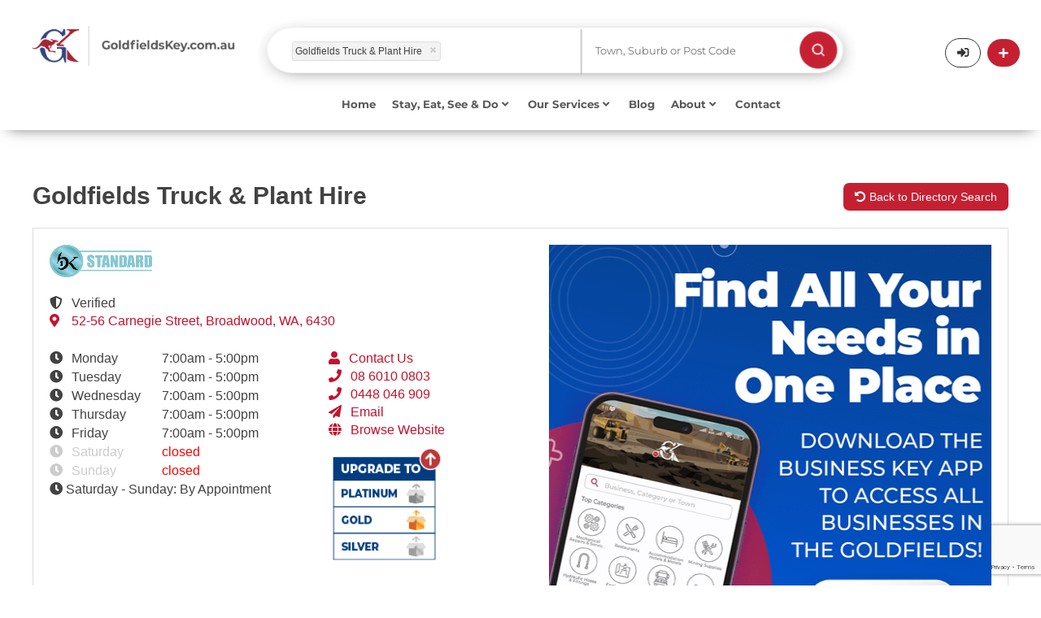

--- FILE ---
content_type: text/html; charset=UTF-8
request_url: https://www.goldfieldskey.com.au/listing/Equipment%20Hire%20--%20Services/Goldfields%20Truck%20--%20Plant%20Hire
body_size: 22971
content:
<!DOCTYPE html>
<html lang="en">
<head>
    <meta charset="utf-8">
    <!--base href="https://www.goldfieldskey.com.au/"-->
                            <title>
        Goldfields Truck &amp; Plant Hire - Goldfields Key    </title>
    <meta name="description"
          content="Kalgoorlie-Boulder Plant &amp; Equipment Hire Goldfields Truck &amp; Plant Hire">
    <meta property="og:type" content="article"/>
    <meta property="og:title"
          content="Goldfields Truck &amp; Plant Hire - Goldfields Key"/>
    <meta property="og:description"
          content="Kalgoorlie-Boulder Plant &amp; Equipment Hire Goldfields Truck &amp; Plant Hire"/>
            <meta property="og:url" content="https://www.goldfieldskey.com.au/listing/Equipment%20Hire%20--%20Services/Goldfields%20Truck%20--%20Plant%20Hire"/>
        <meta property="og:site_name" content="Goldfields Key"/>
                        <meta property="og:image"
                  content="https://www.goldfieldskey.com.au/app/website/goldfieldskey/img/_ico/android-icon-192x192.png"/>
                <meta property="og:image:width" content="1200"/>
    <meta property="og:image:height" content="630"/>
            <link rel="canonical" href="https://www.goldfieldskey.com.au/listing/Equipment%20Hire%20--%20Services/Goldfields%20Truck%20--%20Plant%20Hire">
        <meta name="viewport" content="width=device-width,minimum-scale=1,initial-scale=1">
    <meta name="p:domain_verify" content="9e2c3186b03ebc20db150bea2ead2d5d"/>

    <link rel="dns-prefetch" href="https://www.goldfieldskey.com.au/">
    <link rel="dns-prefetch" href="//fonts.googleapis.com">
    <link rel="dns-prefetch" href="//cdnjs.cloudflare.com">
    <link rel="dns-prefetch" href="//www.googletagmanager.com">
    <link rel="dns-prefetch" href="//code.jquery.com">

    <link rel="preconnect" href="https://code.jquery.com" crossorigin>
    <link rel="preconnect" href="https://www.googletagmanager.com">
    <link rel="preconnect" href="https://use.fontawesome.com">

                        <link rel="apple-touch-icon" sizes="57x57" href="/app/website/goldfieldskey/img/_ico/apple-icon-57x57.png">
    <link rel="apple-touch-icon" sizes="60x60" href="/app/website/goldfieldskey/img/_ico/apple-icon-60x60.png">
    <link rel="apple-touch-icon" sizes="72x72" href="/app/website/goldfieldskey/img/_ico/apple-icon-72x72.png">
    <link rel="apple-touch-icon" sizes="76x76" href="/app/website/goldfieldskey/img/_ico/apple-icon-76x76.png">
    <link rel="apple-touch-icon" sizes="114x114"
          href="/app/website/goldfieldskey/img/_ico/apple-icon-114x114.png">
    <link rel="apple-touch-icon" sizes="120x120"
          href="/app/website/goldfieldskey/img/_ico/apple-icon-120x120.png">
    <link rel="apple-touch-icon" sizes="144x144"
          href="/app/website/goldfieldskey/img/_ico/apple-icon-144x144.png">
    <link rel="apple-touch-icon" sizes="152x152"
          href="/app/website/goldfieldskey/img/_ico/apple-icon-152x152.png">
    <link rel="apple-touch-icon" sizes="180x180"
          href="/app/website/goldfieldskey/img/_ico/apple-icon-180x180.png">
    <link rel="icon" type="image/png" sizes="192x192"
          href="/app/website/goldfieldskey/img/_ico/android-icon-192x192.png">
    <link rel="icon" type="image/png" sizes="32x32"
          href="/app/website/goldfieldskey/img/_ico/favicon-32x32.png">
    <link rel="icon" type="image/png" sizes="96x96"
          href="/app/website/goldfieldskey/img/_ico/favicon-96x96.png">
    <link rel="icon" type="image/png" sizes="16x16"
          href="/app/website/goldfieldskey/img/_ico/favicon-16x16.png">

    
    <!---->
    <link rel="stylesheet" href="/lib/Admin/default/js/timepicker/jquery.timepicker.css" media="print" onload="this.media='all'">
    <link rel="stylesheet" href="/app/website/goldfieldskey/css/style.css?foo=1234">
    <!--[if lt ie 9]>
    <script src="https://cdnjs.cloudflare.com/ajax/libs/html5shiv/3.7.3/html5shiv.min.js"></script><![endif]-->
                    <!--<script defer src="https://use.fontawesome.com/releases/v5.1.0/js/all.js"
            integrity="sha384-3LK/3kTpDE/Pkp8gTNp2gR/2gOiwQ6QaO7Td0zV76UFJVhqLl4Vl3KL1We6q6wR9"
            crossorigin="anonymous"></script>-->
            <link rel="stylesheet" href="https://use.fontawesome.com/releases/v5.1.0/css/all.css" 
      integrity="sha384-lKuwvrZot6UHsBSfcMvOkWwlCMgc0TaWr+30HWe3a4ltaBwTZhyTEggF5tJv8tbt" 
      crossorigin="anonymous">
    

    <!-- Global site tag (gtag.js) - Google Analytics -->
            <!-- Google tag (gtag.js) -->

        <script async src="https://www.googletagmanager.com/gtag/js?id=G-T02GLWVWQF"></script>

        <script>

            window.dataLayer = window.dataLayer || [];

            function gtag() {
                dataLayer.push(arguments);
            }

            gtag('js', new Date());


            gtag('config', 'G-T02GLWVWQF');

        </script>
        
    <script>(function (w, d, s, l, i) {
            w[l] = w[l] || [];
            w[l].push({'gtm.start': new Date().getTime(), event: 'gtm.js'});
            var f = d.getElementsByTagName(s)[0], j = d.createElement(s), dl = l != 'dataLayer' ? '&l=' + l : '';
            j.async = true;
            j.src = 'https://www.googletagmanager.com/gtm.js?id=' + i + dl;
            f.parentNode.insertBefore(j, f);
        })(window, document, 'script', 'dataLayer', 'GTM-P65PZB3');</script>

    <!-- Facebook Pixel Code -->
    <script>
        document.addEventListener('DOMContentLoaded', function () {
            var wheelTimeout;

            window.addEventListener('wheel', function (event) {
                // Clear the previous timeout if it exists
                clearTimeout(wheelTimeout);

                // Delay the execution of the handler by 200 milliseconds (adjust as needed)
                wheelTimeout = setTimeout(function () {
                    var offset = document.documentElement.scrollTop || document.body.scrollTop;
                    var btt = document.getElementById('backtotop');
                    var util = document.getElementById('util');
                    var toshow = 100;

                    if (offset != 0) {
                        btt.style.opacity = '1';
                        util.className += ' on';
                    } else {
                        var scrollPosition = window.scrollY || window.pageYOffset;
                        if (scrollPosition <= 0) {
                            btt.style.opacity = '0';
                            util.className = util.className.replace(/\bon\b/g, '');
                        }
                    }

                    // Check if Safari browser and perform scroll
                    var isSafari = /^((?!chrome|android).)*safari/i.test(navigator.userAgent);
                    if (isSafari) {
                        scrollToTop();
                    }
                }, 200); // Adjust the debounce time (200 milliseconds in this example)
            });

        });

        function scrollToTop() {
            var scrollDuration = 500;
            var scrollHeight = document.documentElement.scrollTop || document.body.scrollTop;
            var scrollStep = Math.PI / (scrollDuration / 15);
            var cosParameter = scrollHeight / 2;

            var scrollCount = 0;
            var scrollMargin;

            function step() {
                setTimeout(function () {
                    /* if ((document.documentElement.scrollTop || document.body.scrollTop) != 0) {
                         scrollCount = scrollCount + 1;
                         scrollMargin =
                             cosParameter - cosParameter * Math.cos(scrollCount * scrollStep);
                         window.scrollTo(0, scrollHeight - scrollMargin);
                         step();
                     }*/
                }, 15);
            }

            step();
        }

        !function (f, b, e, v, n, t, s) {
            if (f.fbq) return;
            n = f.fbq = function () {
                n.callMethod ?
                    n.callMethod.apply(n, arguments) : n.queue.push(arguments)
            };
            if (!f._fbq) f._fbq = n;
            n.push = n;
            n.loaded = !0;
            n.version = '2.0';
            n.queue = [];
            t = b.createElement(e);
            t.async = !0;
            t.src = v;
            s = b.getElementsByTagName(e)[0];
            s.parentNode.insertBefore(t, s)
        }(window, document, 'script',
            'https://connect.facebook.net/en_US/fbevents.js');
        fbq('init', '412416143320584');
        fbq('track', 'PageView');
    </script>
    <noscript><img height="1" width="1" style="display:none"
                   src="https://www.facebook.com/tr?id=412416143320584&ev=PageView&noscript=1"/></noscript>
    <!-- End Facebook Pixel Code -->

</head>
<body class="bod sub ismd goldfieldskey">
<!--<script src="/app/website/goldfieldskey/js/jquery-3.2.1.min.js" ></script>-->
    <script src="https://code.jquery.com/jquery-3.7.1.min.js" 
        integrity="sha256-/JqT3SQfawRcv/BIHPThkBvs0OEvtFFmqPF/lYI/Cxo=" 
        crossorigin="anonymous"></script>
    <!--<script src="https://code.jquery.com/ui/1.12.1/jquery-ui.js"></script>-->
    <script src="https://code.jquery.com/ui/1.13.3/jquery-ui.min.js" 
        integrity="sha256-sw0iNNXmOJbQhYFuC9OF2kOlD5KQKe1y5lfBn4C9Sjg=" 
        crossorigin="anonymous"></script>
    <script src="/app/website/goldfieldskey/js/jquery.form.min.js"></script>
    <script src="/app/website/goldfieldskey/js/bas2k/jquery.appear.js"></script>
    <script src="/app/website/goldfieldskey/js/setup.js"></script>
    <script src="/app/website/goldfieldskey/js/business-track.js"></script>
    <script src="/app/website/goldfieldskey/js/magicsuggest-sb.js"></script>
    <script src="/lib/Admin/default/js/timepicker/jquery.timepicker.js"></script>
    <!---->
    <script src="/app/website/goldfieldskey/js/jq-min-goldfieldskey.js"></script>
<noscript>
    <iframe src="https://www.googletagmanager.com/ns.html?id=GTM-P65PZB3" height="0" width="0"
            style="display:none;visibility:hidden"></iframe>
</noscript>

<div id="ov"><em>Submitting details.<br/>Please wait ...</em></div>

    <header  id="hedc"class="gkhedbg">
    <script>
        function redirectCategory(url) {
            window.location = url

        }
    </script>
            <script>
    var openMobile = '';

    function hideMenu() {
        jQuery('#respmenu').hide();
    }

    function test() {
        alert();
    }

    function openForm() {
        if (openMobile === '') {
            document.getElementById("myForm").style.display = "block";
            openMobile = 1;
        } else {
            document.getElementById("myForm").style.display = "none";
            openMobile = '';
        }
    }

    function closeForm() {
        openMobile = '';
        document.getElementById("myForm").style.display = "none";
    }
</script>
<style>
    /* * {box-sizing: border-box;}*/

    /* Button used to open the contact form - fixed at the bottom of the page */
    .open-button {
        background-color: #555;
        color: white;
        padding: 16px 20px;
        border: none;
        cursor: pointer;
        opacity: 0.8;
        position: fixed;
        bottom: 23px;
        right: 28px;
        width: 280px;
    }

    /* The popup form - hidden by default */
    .form-popup {
        display: none;
        position: absolute;
        border: 3px solid #f1f1f1;
        z-index: 9;
        width: 100%;
    }

    /* Add styles to the form container */
    .mobile-form-container {
        max-width: 100%;
        padding: 10px;
        background-color: #dddddd;
        margin-top: 70px;
    }

    /* Full-width input fields */
    /*.mobile-form-container input[type=text], .mobile-form-container input[type=password] {
        width: 100%;
        padding: 15px;
        margin: 5px 0 22px 0;
        border: none;
        background: #f1f1f1;
    }*/

    /* When the inputs get focus, do something */
    /*.mobile-form-container input[type=text]:focus, .mobile-form-container input[type=password]:focus {
        background-color: #ddd;
        outline: none;
    }*/

    /* Set a style for the submit/login button */
    .mobile-form-container .btn {
        background-color: #04AA6D;
        color: white;
        padding: 16px 20px;
        border: none;
        cursor: pointer;
        width: 100%;
        margin-bottom: 10px;
        opacity: 0.8;
    }

    /* Add a red background color to the cancel button */
    .mobile-form-container .cancel {
        background-color: red;
    }

    /* Add some hover effects to buttons */
    .mobile-form-container .btn:hover, .open-button:hover {
        opacity: 1;
    }
</style>
<section id="util" class="menu2-height" style="box-shadow:0px 7px 18px -11px rgba(0, 0, 0, 0.75)">

    <div class="form-popup" id="myForm">
        <div class="mobile-form-container">

            <button type="button" onclick="closeForm()" style="background-color: #dddddd">
                                <img style="width: 18px" src="/app/website/goldfieldskey/img/_ui/gray-cross.png" class="resp" alt="Search"/>
            </button>
            <style>
    .ms-ctn {
        position: relative;
        padding: 5px 12px;
        height: auto;
    }

    .ms-inv {
        border: 1px solid #CC0000;
    }

    .ms-ctn-readonly {
        cursor: pointer;
    }

    .ms-ctn-disabled {
        cursor: not-allowed;
        background-color: #eeeeee;
    }

    .ms-ctn-bootstrap-focus,
    .ms-ctn-bootstrap-focus .ms-res-ctn {
        border-color: rgba(82, 168, 236, 0.8) !important;
        /* IE6-9 */
        -webkit-box-shadow: inset 0 1px 1px rgba(0, 0, 0, 0.075), 0 0 8px rgba(82, 168, 236, 0.6) !important;
        -moz-box-shadow: inset 0 1px 1px rgba(0, 0, 0, 0.075), 0 0 8px rgba(82, 168, 236, 0.6) !important;
        box-shadow: inset 0 1px 1px rgba(0, 0, 0, 0.075), 0 0 8px rgba(82, 168, 236, 0.6) !important;
        border-bottom-left-radius: 0;
        border-bottom-right-radius: 0;
    }

    .ms-ctn-focus {
        border-color: #66afe9;
        outline: 0;
        /*
                -webkit-box-shadow: inset 0 1px 1px rgba(0,0,0,.075), 0 0 8px rgba(102, 175, 233, .6);
                box-shadow: inset 0 1px 1px rgba(0,0,0,.075), 0 0 8px rgba(102, 175, 233, .6);*/
    }

    .ms-ctn input {
        border: 0;
        box-shadow: none;
        -webkit-transition: none;
        outline: none;
        display: block;
        padding: 0;
        line-height: 1.42857143;
        margin: 1px 0;
        width: 100%;
    }

    .ms-ctn .ms-sel-ctn input {
        float: left;
    }

    .ms-ctn-disabled input {
        cursor: not-allowed;
        background-color: #eeeeee;
    }

    .ms-ctn .ms-input-readonly {
        cursor: pointer;
    }

    .ms-ctn .ms-empty-text {
        color: #DDD;
    }

    .ms-ctn input:focus {
        border: 0;
        box-shadow: none;
        -webkit-transition: none;
        background: #FFF;
    }

    .ms-ctn input::-ms-clear {
        width: 0;
        height: 0;
    }

    .ms-ctn .ms-trigger {
        top: 0;
        width: 25px;
        height: 100%;
        position: absolute;
        right: 0;
        background: transparent;
        border-left: 1px solid #CCC;
        cursor: pointer;
    }

    .ms-ctn .ms-trigger .ms-trigger-ico {
        display: inline-block;
        width: 0;
        height: 0;
        vertical-align: top;
        border-top: 4px solid #333;
        border-right: 4px solid transparent;
        border-left: 4px solid transparent;
        content: "";
        margin-left: 8px;
        margin-top: 15px;
    }

    .ms-ctn .ms-trigger:hover {
        background-color: #e6e6e6;
    }

    .ms-ctn .ms-trigger:hover .ms-trigger-ico {
        background-position: 0 -4px;
    }

    .ms-ctn-disabled .ms-trigger {
        cursor: not-allowed;
        background-color: #eeeeee;
    }

    .ms-ctn-bootstrap-focus {
        border-bottom: 1px solid #CCC;
    }

    .ms-res-ctn {
        width: 100%;
        display: block;
        overflow-y: auto;
    }

    .ms-res-ctn .ms-res-group {
        line-height: 23px;
        text-align: left;
        padding: 2px 5px;
        font-weight: bold;
        border-bottom: 1px dotted #CCC;
        border-top: 1px solid #CCC;
        background: #f3edff;
        color: #333;
    }

    .ms-res-ctn .ms-res-item {
        line-height: 25px;
        text-align: left;
        padding: 2px 5px;
        color: #666;
        cursor: pointer;
    }

    .ms-res-ctn .ms-res-item-grouped {
        padding-left: 15px;
    }

    .ms-res-ctn .ms-res-odd {
        background: #FAFAFA;
    }

    .ms-res-ctn .ms-res-item-active {
        background-color: #ffffff;
    }

    .ms-res-ctn .ms-res-item-disabled {
        color: #CCC;
        cursor: default;
    }

    .ms-sel-ctn {
        overflow: auto;
        line-height: 18px;
        padding-right: 25px;
    }

    .ms-no-trigger .ms-sel-ctn {
        padding-right: 0;
    }

    /** Outer and global tags **/
    .ms-sel-ctn .ms-sel-item {
        background: #F3F3F3;
        color: #999;
        float: left;
        font-size: 12px;
        padding: 3px 5px;
        border-radius: 3px;
        border: 1px solid #DDD;
        margin: 3px 0px 1px 0;
    }

    .ms-sel-ctn .ms-sel-invalid {
        border-color: rgb(248, 165, 165) !important;
        background: #FDF2F2 !important;
    }

    .ms-sel-ctn .ms-sel-item:hover {
        border: 1px solid #BBB;
    }

    /** For inner tags **/
    .ms-ctn .ms-sel-item {
        background: #F3F3F3;
        color: #999;
        float: left;
        font-size: 12px;
        padding: 0 5px;
        border-radius: 3px;
        border: 1px solid #DDD;
        margin: 1px 5px 1px 0;
    }

    .ms-ctn .ms-sel-item:hover {
        border: 1px solid transparent;
    }

    .ms-ctn-focus .ms-sel-item:hover {
        border: 1px solid #BBB;
    }

    .ms-sel-ctn .ms-sel-text {
        background: #FFF;
        color: #666;
        padding-right: 0;
        margin-left: 0;
        font-size: 14px;
        font-weight: normal;
    }

    .ms-as-string .ms-sel-text {
        border-color: transparent;
    }

    .ms-res-ctn .ms-res-item em {
        font-style: normal;
        background: #565656;
        color: #FFF;
    }

    .ms-sel-ctn .ms-sel-text:hover {
        background: #FFF;
    }

    .ms-sel-ctn .ms-sel-item-active {
        border: 1px solid red;
        background: #757575;
    }

    .ms-stacked .ms-sel-item {
        float: inherit;
    }

    .ms-sel-ctn .ms-sel-item .ms-close-btn {
        width: 7px;
        cursor: pointer;
        height: 7px;
        float: right;
        margin: 6px 2px 0 10px;
        background-image: url([data-uri]);
        background-position: 0 -7px;
    }

    .ms-sel-ctn .ms-sel-item .ms-close-btn:hover {
        background-position: 0 0;
    }

    .ms-stacked .ms-sel-item .ms-close-btn {
        margin-left: 0px;
    }

    .ms-helper {
        color: #AAA;
        font-size: 10px;
        position: absolute;
        top: 18px;
        right: 130px;
    }

    .ms-ctn.input-lg .ms-trigger .ms-trigger-ico {
        margin-top: 17px
    }

    .ms-ctn.input-sm .ms-trigger .ms-trigger-ico {
        margin-top: 13px
    }

    .ms-ctn.input-lg .ms-sel-ctn .ms-sel-item {
        padding-top: 2px;
        padding-bottom: 3px;
    }

    .ms-ctn.input-sm .ms-sel-ctn {
        line-height: 15px;
    }

    .ms-ctn.input-sm .ms-sel-ctn .ms-sel-item {
        padding-top: 1px;
        padding-bottom: 1px;
        margin-top: 0;
        margin-bottom: 0;
    }

    .ms-ctn.input-sm .ms-sel-ctn .ms-sel-item .ms-close-btn {
        margin-top: 4px;
    }

    .ms-ctn .ms-sel-ctn {
        margin-left: -7px;
    }

    .ms-ctn .ms-trigger:hover {
        width: 24px;
        right: 1px;
        border-radius: 0 3px 3px 0;
    }

    /* Skeleton loading placeholders */
    .ms-res-item.skeleton-item {
        padding: 10px 15px;
        background: transparent;
        cursor: default;
        pointer-events: none;
    }

    .skeleton-wrapper {
        display: flex;
        align-items: center;
        gap: 12px;
    }

    .skeleton-icon {
        width: 36px;
        height: 36px;
        border-radius: 50%;
        background: linear-gradient(90deg, #e0e0e0 25%, #f0f0f0 50%, #e0e0e0 75%);
        background-size: 200% 100%;
        animation: shimmer 1.5s infinite;
        flex-shrink: 0;
    }

    .skeleton-content {
        flex: 1;
        display: flex;
        flex-direction: column;
        gap: 8px;
    }

    .skeleton-line {
        height: 12px;
        border-radius: 4px;
        background: linear-gradient(90deg, #e0e0e0 25%, #f0f0f0 50%, #e0e0e0 75%);
        background-size: 200% 100%;
        animation: shimmer 1.5s infinite;
    }

    .skeleton-line-long {
        width: 80%;
    }

    .skeleton-line-short {
        width: 60%;
    }

    @keyframes shimmer {
        0% {
            background-position: 200% 0;
        }
        100% {
            background-position: -200% 0;
        }
    }

</style>
<script>
    var selectionType = '';
    var isValueSelected = false;
    var localityObjMobile = null;
    jQuery(function () {
        var lotSettings = {'maxSelection': 1, 'valueField': 'id'};
        if ('') {
            lotSettings.value = [' - '];
        }
        var setting = {'valueField': 'text'};
        var values = [];
                setting.value = ['Goldfields%20Truck%20--%20Plant%20Hire'];
                searchPhraseMobile = setPhraseSearch('phrase_value_select_container_mobile', values, setting);

        $(searchPhraseMobile).on('input', function (e, m, v) {
            isValueSelected = true;
        });

        jQuery('#submit_btn').click(function () {
            jQuery('#form_directory').trigger('submit');
        });
        jQuery('#form_directory').off('submit').submit(function (e) {
            e.preventDefault();
            window.location.href = 'https://www.goldfieldskey.com.au/directory-search' + getUrlParamsMobile();
        });

        $(searchPhraseMobile).on('selectionchange', function (e) {
            var type = selectionType;
            var selection = this.getValue();
            var businessName = selection.toString();

            if (type == 'business_name') {
                jQuery.ajax({
                    ajaxType: 'single',
                    url: 'https://www.goldfieldskey.com.au/business-key/directory/get-location.json',
                    method: 'POST',
                    data: {'company_name': businessName},
                    success: function (json) {
                        if (json.location != '') {
                            localityObjMobile.addToSelection(json.location, false);
                            /*jQuery('#locality_select option').filter(function () {
                                return ($(this).val() == json.location); //To select Blue
                            }).prop('selected', true);*/
                        }
                        if (isValueSelected) {
                            var loc = json.location;
                            if (loc == '') {
                                loc = 'all'
                            }
                            if (json.category != '') {
                                window.location.href = 'https://www.goldfieldskey.com.au/listing/' + json.category.replace('&', '--').replace(',', '_').replace("'", "-") + '/' + businessName.replace('/', '_-__').replace(',', '_-_').replace('(', '_-').replace(')', '-_').replace(/&/g, "--").replace(/'/g, '_').replace(/’/g, '___').replace(/\./g, '__') + '?location=' + loc;
                            } else {
                                window.location.href = 'https://www.goldfieldskey.com.au/listing/' + businessName.replace('/', '_-__').replace('(', '_-').replace(')', '-_').replace(/&/g, "--").replace(/'/g, '_').replace(/’/g, '___').replace(/\./g, '__') + '/view';
                            }

                        }
                    },
                    error: function (request, status, error) {
                        if (request.status) {
                            alert('Error: ' + request.status + '\n' + request.statusText);
                        }
                    }
                });
                return false;
            } else if (type == 'category') {
                if (isValueSelected) {
                    window.location.href = 'https://www.goldfieldskey.com.au/directory-search' + getUrlParamsMobile();
                }
            }
        });

        function initLocalitySuggestion() {
            var defaultSettings = {
                allowFreeEntries: false,
                data: 'https://www.goldfieldskey.com.au/search-locality-suggest.json',
                hideTrigger: true,
                highlight: false,
                maxSelection: 1,
                maxSuggestions: 25,
                minChars: 2,
                placeholder: 'Town, Suburb or Post Code',
                resultsField: 'suggestions',
                selectFirst: true,
                cls: '',
                selectionCls: '',
                style: 'background-color:white',
                valueField: 'label',
                                filterData: false,
                renderer: function (data) {
                    var result = data.label;
                    return result;
                },
                selectionRenderer: function (data) {
                    var result = data.label;
                    return result;
                }

            };
            var localityInstance = $('#locality_container').magicSuggest(defaultSettings);
            
            // Add loading state handling for locality
            $(localityInstance).on('beforeload', function(e, m) {
                // Show dropdown with loading message immediately
                if (!localityInstance.combobox) {
                    return;
                }
                
                // Show the combobox with loading state - skeleton placeholders
                localityInstance.combobox.show();
                localityInstance.combobox.addClass('show');
                localityInstance.combobox.empty();
                localityInstance.combobox.height(200);
                
                // Create 4 skeleton placeholder items
                var skeletonHTML = '';
                for (var i = 0; i < 4; i++) {
                    skeletonHTML += 
                        '<div class="ms-res-item skeleton-item">' +
                            '<div class="skeleton-wrapper">' +
                                '<div class="skeleton-icon"></div>' +
                                '<div class="skeleton-content">' +
                                    '<div class="skeleton-line skeleton-line-long"></div>' +
                                    '<div class="skeleton-line skeleton-line-short"></div>' +
                                '</div>' +
                            '</div>' +
                        '</div>';
                }
                localityInstance.combobox.append(skeletonHTML);
                
                // Make sure dropdown is attached and visible
                if (!localityInstance.combobox.parent().length) {
                    localityInstance.combobox.appendTo(localityInstance.container);
                }
            });
            
            $(localityInstance).on('load', function(e, m, data) {
                // After data loads, the plugin will automatically call _processSuggestions
                // which will empty and refill the combobox with results
            });
            
            return localityInstance;
        }

        localityObjMobile = initLocalitySuggestion();

    });

    function setPhraseSearch(type, searchValues, settings) {
        jQuery('#' + type).css("display", "none");
        var defaultSettings = {
            allowFreeEntries: false,
            data: 'https://www.goldfieldskey.com.au/phrase/search.json',
            dataUrlParams: searchValues,
            hideTrigger: true,
            highlight: true,
            maxSelection: 1,
            maxSuggestions: 25,
            minChars: 3,
            placeholder: 'Business or Category Name',
            resultsField: 'suggestions',
            selectFirst: true,
            cls: '',
            selectionCls: '',
            style: 'background-color:white',
            valueField: 'text',
            filterData: false,
            disabledField: 'disabled',
            renderer: function (data) {
                if (data.id < 0) {
                    return '<div class="heading" style="color: #334e89;margin-top: 15px;margin-bottom:10px;font-size:15px">' + data.name + '</div>' + '<hr style="background-color: grey;margin-top: 1px;margin-right: 30px;">';
                }
                var result = data.text.replace(/%20/g, " ");
                selectionType = data.type;
                jQuery('#' + type).css("display", "block");
                return result;
            },
            selectionRenderer: function (data) {
                var result = data.text.replace(/&#039;-&#039;%20/g, ", ").replace(/%20/g, " ").replace(/&#039;-/g, '(').replace(/-&#039;/g, ')').replace(/--/g, "&");
                selectionType = data.type;
                return result;
            }

        };

        for (var key in settings) {
            defaultSettings[key] = settings[key];
        }

        var msInstance = $('#' + type).magicSuggest(defaultSettings);
        
        // Add loading state handling
        $(msInstance).on('beforeload', function(e, m) {
            // Show dropdown with loading message immediately
            if (!msInstance.combobox) {
                return;
            }
            
            // Show the combobox with loading state - skeleton placeholders
            msInstance.combobox.show();
            msInstance.combobox.addClass('show');
            msInstance.combobox.empty();
            msInstance.combobox.height(200);
            
            // Create 4 skeleton placeholder items
            var skeletonHTML = '';
            for (var i = 0; i < 4; i++) {
                skeletonHTML += 
                    '<div class="ms-res-item skeleton-item">' +
                        '<div class="skeleton-wrapper">' +
                            '<div class="skeleton-icon"></div>' +
                            '<div class="skeleton-content">' +
                                '<div class="skeleton-line skeleton-line-long"></div>' +
                                '<div class="skeleton-line skeleton-line-short"></div>' +
                            '</div>' +
                        '</div>' +
                    '</div>';
            }
            msInstance.combobox.append(skeletonHTML);
            
            // Make sure dropdown is attached and visible
            if (!msInstance.combobox.parent().length) {
                msInstance.combobox.appendTo(msInstance.container);
            }
        });
        
        $(msInstance).on('load', function(e, m, data) {
            // After data loads, the plugin will automatically call _processSuggestions
            // which will empty and refill the combobox with results
        });

        return msInstance;
    }


    function getUrlParamsMobile() {
        var url = "";
        var selectPhraseMobile = jQuery('#phrase_value_select_container_mobile');
        var dataValue = searchPhraseMobile.getValue();
        var phrase = searchPhraseMobile.getValue();
        if (phrase != undefined) {
            //var type = phrase.custom_attribute;
            var type = selectionType;
        }
        if (type != undefined) {
            if (dataValue.length) {

                jQuery.each(dataValue, function (index, val) {
                    var Title = jQuery('<textarea />').html(dataValue).text();
                    if (type == 'category') {
                        dataValue[index] = Title.replace('&', '--').replace(',', '_').replace("'", "-").replace(/’/g, '___');
                    } else {
                        dataValue[index] = Title.replace('(', '_-').replace(')', '-_').replace(/&/g, "--").replace(/'/g, '_').replace(/\./g, '__').replace(/’/g, '___');
                    }
                });
            }
            if (dataValue != '') {
                switch (type) {
                    case 'category':
                        url += "?category=" + dataValue;
                        break;
                    case 'business_name':
                        url += "?name=" + dataValue;
                        break;
                    case 'keywords':
                        url += "?keywords=" + dataValue;
                        break;
                }
            }

        } else {
            if (dataValue.length) {
                jQuery.each(dataValue, function (index, val) {
                    var Title = jQuery('<textarea />').html(dataValue).text();
                    dataValue[index] = Title.replace('(', '_-').replace(')', '-_').replace(/&/g, "--").replace(/'/g, '_').replace(/\./g, '__').replace(/’/g, '___');
                    //dataValue[index] = Title.replace(/'/g, "_");
                });
                var typeSelected = 'business_name';
                if (typeSelected) {
                    if (dataValue != '') {
                        switch (typeSelected) {
                            case 'category':
                                url += "?category=" + dataValue;
                                break;
                            case 'business_name':
                                url += "?name=" + dataValue;
                                break;
                            case 'keywords':
                                url += "?keywords=" + dataValue;
                                break;
                        }
                    }
                }
            }


        }

        //var localities = jQuery('#locality_select').val() || [];
        var localityValue = localityObjMobile.getValue();
        if (localityValue.length) {
            if (!url) {
                url += "?";
            } else {
                url += "&";
            }
            url += "location=" + localityValue;
        } else {
            if (!url) {
                url += "?";
            } else {
                url += "&";
            }
            url += "location=All Localities";
        }

        return url;
    }
</script>


<form class="fom mobile_form" id="form_directory" action="javascript:;" style="margin-left: 10%">

    <section class="fwrp noclear jqplg search-one">
        <div id="phrase_value_select_container_mobile"></div>
    </section><!-- /.fwrp -->

    <section class="fwrp halff noclear jqplg search-two locality_container_mobile ">
        <div id="locality_container" class="locality_container_mobile"></div>
    </section><!-- /.fwrp -->

    <section class="search-btn fwrp halff noclear jqplg main_search_position">
        <button type="submit" class="main_search_position_mobile" id="submit_btn">
            <img style="float: right;max-width: 50%" src="/app/website/goldfieldskey/img/search_icon.png"
                 class="resp main_search_position_img" alt="Search"/>
        </button>
    </section><!-- /.fwrp -->

    <div class="emspace h0 floatc"></div>
</form>

        </div>
    </div>
    <div class="wrp menu-two-height">

        <div id="logo" class="menu2-logo menu2-desktop">
            <a href="/" onclick="gtag('event','Logo',{'event_category':'Navigation','event_label':'Header'});"
               title="Live Local, Enjoy Local, Buy Local">
                                                    <img src="/app/website/goldfieldskey/img/business-key_sub.png"
                         class="header_logo_position logo_desktop" alt="Live Local, Enjoy Local, Buy Local"/>
                    <img src="/app/website/goldfieldskey/img/business-key_sub_small.png"
                         class="header_logo_position logo_tab" alt="Live Local, Enjoy Local, Buy Local"/>
                
            </a>
        </div>
        <div id="logo" class="menu2-logo menu2-mobile" style="display: none">
            <a href="/" class="btn trans search_mobile_search_icon"
               onclick="gtag('event','Logo',{'event_category':'Navigation','event_label':'Header'});"
               title="Live Local, Enjoy Local, Buy Local">
                                                    <img src="/app/website/goldfieldskey/img/business-key_sub.png"
                         class="header_logo_position" alt="Live Local, Enjoy Local, Buy Local"/>
                
            </a>
        </div>
        <a style="display: none" class="trans search_mobile_icon" onclick="openForm()"
           href="javascript:;" title="Search"><i style="margin-top: 6px;margin-right: -10px;"
                                                 class="fa fa-search mobile_search_icon"></i></a>
        <div>
            <div>
                <style>
    .ms-ctn {
        position: relative;
        padding: 5px 12px;
        height: auto;
    }

    .ms-inv {
        border: 1px solid #CC0000;
    }

    .ms-ctn-readonly {
        cursor: pointer;
    }

    .ms-ctn-disabled {
        cursor: not-allowed;
        background-color: #eeeeee;
    }

    .ms-ctn-bootstrap-focus,
    .ms-ctn-bootstrap-focus .ms-res-ctn {
        border-color: rgba(82, 168, 236, 0.8) !important;
        /* IE6-9 */
        -webkit-box-shadow: inset 0 1px 1px rgba(0, 0, 0, 0.075), 0 0 8px rgba(82, 168, 236, 0.6) !important;
        -moz-box-shadow: inset 0 1px 1px rgba(0, 0, 0, 0.075), 0 0 8px rgba(82, 168, 236, 0.6) !important;
        box-shadow: inset 0 1px 1px rgba(0, 0, 0, 0.075), 0 0 8px rgba(82, 168, 236, 0.6) !important;
        border-bottom-left-radius: 0;
        border-bottom-right-radius: 0;
    }

    .ms-ctn-focus {
        border-color: #66afe9;
        outline: 0;
        /*
                -webkit-box-shadow: inset 0 1px 1px rgba(0,0,0,.075), 0 0 8px rgba(102, 175, 233, .6);
                box-shadow: inset 0 1px 1px rgba(0,0,0,.075), 0 0 8px rgba(102, 175, 233, .6);*/
    }

    .ms-ctn input {
        border: 0;
        box-shadow: none;
        -webkit-transition: none;
        outline: none;
        display: block;
        padding: 0;
        line-height: 1.42857143;
        margin: 1px 0;
        width: 100%;
    }

    .ms-ctn .ms-sel-ctn input {
        float: left;
    }

    .ms-ctn-disabled input {
        cursor: not-allowed;
        background-color: #eeeeee;
    }

    .ms-ctn .ms-input-readonly {
        cursor: pointer;
    }

    .ms-ctn .ms-empty-text {
        color: #DDD;
    }

    .ms-ctn input:focus {
        border: 0;
        box-shadow: none;
        -webkit-transition: none;
        background: #FFF;
    }

    .ms-ctn input::-ms-clear {
        width: 0;
        height: 0;
    }

    .ms-ctn .ms-trigger {
        top: 0;
        width: 25px;
        height: 100%;
        position: absolute;
        right: 0;
        background: transparent;
        border-left: 1px solid #CCC;
        cursor: pointer;
    }

    .ms-ctn .ms-trigger .ms-trigger-ico {
        display: inline-block;
        width: 0;
        height: 0;
        vertical-align: top;
        border-top: 4px solid #333;
        border-right: 4px solid transparent;
        border-left: 4px solid transparent;
        content: "";
        margin-left: 8px;
        margin-top: 15px;
    }

    .ms-ctn .ms-trigger:hover {
        background-color: #e6e6e6;
    }

    .ms-ctn .ms-trigger:hover .ms-trigger-ico {
        background-position: 0 -4px;
    }

    .ms-ctn-disabled .ms-trigger {
        cursor: not-allowed;
        background-color: #eeeeee;
    }

    .ms-ctn-bootstrap-focus {
        border-bottom: 1px solid #CCC;
    }

    .ms-res-ctn {
        width: 100%;
        display: block;
        overflow-y: auto;
    }

    .ms-res-ctn .ms-res-group {
        line-height: 23px;
        text-align: left;
        padding: 2px 5px;
        font-weight: bold;
        border-bottom: 1px dotted #CCC;
        border-top: 1px solid #CCC;
        background: #f3edff;
        color: #333;
    }

    .ms-res-ctn .ms-res-item {
        line-height: 25px;
        text-align: left;
        padding: 2px 5px;
        color: #666;
        cursor: pointer;
        font-size: 14px;
    }

    .ms-res-ctn .ms-res-item-grouped {
        padding-left: 15px;
    }

    .ms-res-ctn .ms-res-odd {
        background: #FAFAFA;
    }

    .ms-res-ctn .ms-res-item-active {
        background-color: #ffffff;
    }

    .ms-res-ctn .ms-res-item-disabled {
        color: #CCC;
        cursor: default;
    }

    .ms-sel-ctn {
        overflow: auto;
        line-height: 18px;
        padding-right: 25px;
    }

    .ms-no-trigger .ms-sel-ctn {
        padding-right: 0;
    }

    /** Outer and global tags **/
    .ms-sel-ctn .ms-sel-item {
        background: #F3F3F3;
        color: #999;
        float: left;
        font-size: 12px;
        padding: 3px 5px;
        border-radius: 3px;
        border: 1px solid #DDD;
        margin: 3px 0px 1px 0;
    }

    .ms-sel-ctn .ms-sel-invalid {
        border-color: rgb(248, 165, 165) !important;
        background: #FDF2F2 !important;
    }

    .ms-sel-ctn .ms-sel-item:hover {
        border: 1px solid #BBB;
    }

    /** For inner tags **/
    .ms-ctn .ms-sel-item {
        background: #F3F3F3;
        color: #999;
        float: left;
        font-size: 15px;
        padding: 0 5px;
        border-radius: 3px;
        border: 1px solid #DDD;
        margin: 1px 5px 1px 0;
    }

    .ms-ctn .ms-sel-item:hover {
        border: 1px solid transparent;
    }

    .ms-ctn-focus .ms-sel-item:hover {
        border: 1px solid #BBB;
    }

    .ms-sel-ctn .ms-sel-text {
        background: #FFF;
        color: #666;
        padding-right: 0;
        margin-left: 0;
        font-size: 14px;
        font-weight: normal;
    }

    .ms-as-string .ms-sel-text {
        border-color: transparent;
    }

    .ms-res-ctn .ms-res-item em {
        font-style: normal;
        font-size: 16px !important;
        background: #565656;
        color: #FFF;
    }

    .ms-sel-ctn .ms-sel-text:hover {
        background: #FFF;
    }

    .ms-sel-ctn .ms-sel-item-active {
        border: 1px solid red;
        background: #757575;
    }

    .ms-stacked .ms-sel-item {
        float: inherit;
    }

    .ms-sel-ctn .ms-sel-item .ms-close-btn {
        width: 7px;
        cursor: pointer;
        height: 7px;
        float: right;
        margin: 3px 2px 0 10px;
        background-image: url([data-uri]);
        background-position: 0 -7px;
    }

    .ms-sel-ctn .ms-sel-item .ms-close-btn:hover {
        background-position: 0 0;
    }

    .ms-stacked .ms-sel-item .ms-close-btn {
        margin-left: 0px;
    }

    .ms-helper {
        color: #AAA;
        font-size: 10px !important;
        position: absolute;
        top: 32px;
        right: -18px;
        width: 160px;
    }

    .ms-ctn.input-lg .ms-trigger .ms-trigger-ico {
        margin-top: 17px
    }

    .ms-ctn.input-sm .ms-trigger .ms-trigger-ico {
        margin-top: 13px
    }

    .ms-ctn.input-lg .ms-sel-ctn .ms-sel-item {
        padding-top: 2px;
        padding-bottom: 3px;
    }

    .ms-ctn.input-sm .ms-sel-ctn {
        line-height: 15px;
    }

    .ms-ctn.input-sm .ms-sel-ctn .ms-sel-item {
        padding-top: 1px;
        padding-bottom: 1px;
        margin-top: 0;
        margin-bottom: 0;
    }

    .ms-ctn.input-sm .ms-sel-ctn .ms-sel-item .ms-close-btn {
        margin-top: 4px;
    }

    .ms-ctn .ms-sel-ctn {
        margin-left: 0;
    }

    .ms-ctn .ms-trigger:hover {
        width: 24px;
        right: 1px;
        border-radius: 0 3px 3px 0;
    }

    ::-webkit-scrollbar {
        height: 12px;
        width: 8px;
        background: rgba(245, 248, 250, 0.62);
    }

    ::-webkit-scrollbar-thumb {
        background: rgba(173, 172, 172, 0.98);
        -webkit-border-radius: 1ex;
        -webkit-box-shadow: 0px 1px 2px rgba(207, 211, 211, 0.62);
    }

    ::-webkit-scrollbar-corner {
        background: rgba(143, 143, 143, 0.62);
    }

    /* Skeleton loading placeholders */
    .ms-res-item.skeleton-item {
        padding: 10px 15px;
        background: transparent;
        cursor: default;
        pointer-events: none;
    }

    .skeleton-wrapper {
        display: flex;
        align-items: center;
        gap: 12px;
    }

    .skeleton-icon {
        width: 36px;
        height: 36px;
        border-radius: 50%;
        background: linear-gradient(90deg, #e0e0e0 25%, #f0f0f0 50%, #e0e0e0 75%);
        background-size: 200% 100%;
        animation: shimmer 1.5s infinite;
        flex-shrink: 0;
    }

    .skeleton-content {
        flex: 1;
        display: flex;
        flex-direction: column;
        gap: 8px;
    }

    .skeleton-line {
        height: 12px;
        border-radius: 4px;
        background: linear-gradient(90deg, #e0e0e0 25%, #f0f0f0 50%, #e0e0e0 75%);
        background-size: 200% 100%;
        animation: shimmer 1.5s infinite;
    }

    .skeleton-line-long {
        width: 80%;
    }

    .skeleton-line-short {
        width: 60%;
    }

    @keyframes shimmer {
        0% {
            background-position: 200% 0;
        }
        100% {
            background-position: -200% 0;
        }
    }
</style>
<script>
    var selectionType = '';
    var isValueSelected = false;
    var localityObj = null;
    jQuery(function () {
        var lotSettings = {'maxSelection': 1, 'valueField': 'id'};
        if ('') {
            lotSettings.value = [' - '];
        }
        var setting = {'valueField': 'text'};
        var values = [];
                setting.value = ['Goldfields%20Truck%20--%20Plant%20Hire'];
        
        searchPhrase = setPhraseSearch('phrase_value_select_container', values, setting);

        $(searchPhrase).on('keyup', function (e, m, v) {
            isValueSelected = true;
        });

        jQuery('#submit_btn').click(function () {
            jQuery('#form_directory_2').trigger('submit');
        });
        jQuery('#form_directory_2').off('submit').submit(function (e) {
            e.preventDefault();
            window.location.href = 'https://www.goldfieldskey.com.au/directory-search' + getUrlParams();
        });

        $(searchPhrase).on('selectionchange', function (e) {
            var type = selectionType;
            var selection = this.getValue();
            var businessName = selection.toString();

            if (type == 'business_name') {
                jQuery.ajax({
                    ajaxType: 'single',
                    url: 'https://www.goldfieldskey.com.au/business-key/directory/get-location.json',
                    method: 'POST',
                    data: {'company_name': businessName},
                    success: function (json) {
                        if (json.location != '') {
                            localityObj.addToSelection(json.location, false);
                            /*jQuery('#locality_select option').filter(function () {
                                return ($(this).val() == json.location); //To select Blue
                            }).prop('selected', true);*/
                        }
                        if (isValueSelected) {
                            var loc = json.location;
                            if (loc == '') {
                                loc = 'all'
                            }
                            if (json.category != '') {
                                window.location.href = 'https://www.goldfieldskey.com.au/listing/' + json.category.replace('&', '--').replace(',', '_').replace("'", "-") + '/' + businessName.replace('/', '_-__').replace(',', '_-_').replace('(', '_-').replace(')', '-_').replace(/&/g, "--").replace(/'/g, '_').replace(/’/g, '___').replace(/\./g, '__') + '?location=' + loc;
                            } else {
                                window.location.href = 'https://www.goldfieldskey.com.au/listing/' + businessName.replace('/', '_-__').replace('(', '_-').replace(')', '-_').replace(/&/g, "--").replace(/'/g, '_').replace(/’/g, '___').replace(/\./g, '__') + '/view';
                            }

                        }
                    },
                    error: function (request, status, error) {
                        if (request.status) {
                            alert('Error: ' + request.status + '\n' + request.statusText);
                        }
                    }
                });
                return false;
            } else if (type == 'category') {
                if (isValueSelected) {
                    window.location.href = 'https://www.goldfieldskey.com.au/directory-search' + getUrlParams();
                }
            }
        });

        function initLocalitySuggestion() {
            var defaultSettings = {
                allowFreeEntries: false,
                data: 'https://www.goldfieldskey.com.au/search-locality-suggest.json',
                hideTrigger: true,
                highlight: false,
                maxSelection: 1,
                maxSuggestions: 25,
                minChars: 2,
                placeholder: 'Town, Suburb or Post Code',
                resultsField: 'suggestions',
                selectFirst: true,
                cls: '',
                selectionCls: '',
                valueField: 'label',
                                filterData: false,
                renderer: function (data) {
                    var result = data.label;
                    return result;
                },
                selectionRenderer: function (data) {
                    var result = data.label;
                    return result;
                }

            };
            var localityInstance = $('#locality_container_menu2').magicSuggest(defaultSettings);
            
            // Add loading state handling for locality
            $(localityInstance).on('beforeload', function(e, m) {
                // Show dropdown with loading message immediately
                if (!localityInstance.combobox) {
                    return;
                }
                
                // Show the combobox with loading state - skeleton placeholders
                localityInstance.combobox.show();
                localityInstance.combobox.addClass('show');
                localityInstance.combobox.empty();
                localityInstance.combobox.height(200);
                
                // Create 4 skeleton placeholder items
                var skeletonHTML = '';
                for (var i = 0; i < 4; i++) {
                    skeletonHTML += 
                        '<div class="ms-res-item skeleton-item">' +
                            '<div class="skeleton-wrapper">' +
                                '<div class="skeleton-icon"></div>' +
                                '<div class="skeleton-content">' +
                                    '<div class="skeleton-line skeleton-line-long"></div>' +
                                    '<div class="skeleton-line skeleton-line-short"></div>' +
                                '</div>' +
                            '</div>' +
                        '</div>';
                }
                localityInstance.combobox.append(skeletonHTML);
                
                // Make sure dropdown is attached and visible
                if (!localityInstance.combobox.parent().length) {
                    localityInstance.combobox.appendTo(localityInstance.container);
                }
            });
            
            $(localityInstance).on('load', function(e, m, data) {
                // After data loads, the plugin will automatically call _processSuggestions
                // which will empty and refill the combobox with results
            });
            
            return localityInstance;
        }

        localityObj = initLocalitySuggestion();

    });

    function setPhraseSearch(type, searchValues, settings) {
        jQuery('#' + type).css("display", "none");
        var defaultSettings = {
            allowFreeEntries: false,
            data: 'https://www.goldfieldskey.com.au/phrase/search.json',
            dataUrlParams: searchValues,
            hideTrigger: true,
            highlight: true,
            maxSelection: 1,
            maxSuggestions: 25,
            minChars: 3,
            placeholder: 'Business or Category Name',
            resultsField: 'suggestions',
            selectFirst: true,
            cls: '',
            selectionCls: '',
            style: 'background-color:white',
            valueField: 'text',
            filterData: false,
            disabledField: 'disabled',
            renderer: function (data) {
                if (data.id < 0) {
                    return '<div class="heading" style="color: #334e89;margin-top: 30px;margin-bottom:15px;font-size:16px">' + data.name + '</div>' + '<hr style="background-color: grey;margin-top: 1px;margin-right: 30px;">';
                }
                var result = '';
                if (data.text) {
                    result = data.text.replace(/%20/g, " ");
                }
                selectionType = data.type;
                jQuery('#' + type).css("display", "block");
                return result;
            },
            selectionRenderer: function (data) {
                var result = data.text.replace(/&#039;&#039;/g, ".").replace(/&#039;-&#039;%20/g, ", ").replace(/%20/g, " ").replace(/&#039;-/g, '(').replace(/-&#039;/g, ')').replace(/--/g, "&");
                selectionType = data.type;
                return result;
            }

        };

        for (var key in settings) {
            defaultSettings[key] = settings[key];
        }

        var msInstance = $('#' + type).magicSuggest(defaultSettings);
        
        // Add loading state handling
        $(msInstance).on('beforeload', function(e, m) {
            // Show dropdown with loading message immediately
            if (!msInstance.combobox) {
                return;
            }
            
            // Show the combobox with loading state - skeleton placeholders
            msInstance.combobox.show();
            msInstance.combobox.addClass('show');
            msInstance.combobox.empty();
            msInstance.combobox.height(200);
            
            // Create 4 skeleton placeholder items
            var skeletonHTML = '';
            for (var i = 0; i < 4; i++) {
                skeletonHTML += 
                    '<div class="ms-res-item skeleton-item">' +
                        '<div class="skeleton-wrapper">' +
                            '<div class="skeleton-icon"></div>' +
                            '<div class="skeleton-content">' +
                                '<div class="skeleton-line skeleton-line-long"></div>' +
                                '<div class="skeleton-line skeleton-line-short"></div>' +
                            '</div>' +
                        '</div>' +
                    '</div>';
            }
            msInstance.combobox.append(skeletonHTML);
            
            // Make sure dropdown is attached and visible
            if (!msInstance.combobox.parent().length) {
                msInstance.combobox.appendTo(msInstance.container);
            }
        });
        
        $(msInstance).on('load', function(e, m, data) {
            // After data loads, the plugin will automatically call _processSuggestions
            // which will empty and refill the combobox with results
        });

        return msInstance;
    }


    function getUrlParams() {
        var url = "";
        var selectPhrase = jQuery('#phrase_value_select_container');
        var dataValue = searchPhrase.getValue();
        var phrase = searchPhrase.getValue();
        if (phrase != undefined) {
            //var type = phrase.custom_attribute;
            var type = selectionType;
        }
        if (type != undefined) {
            if (dataValue.length) {

                jQuery.each(dataValue, function (index, val) {
                    var Title = jQuery('<textarea />').html(dataValue).text();
                    if (type == 'category') {
                        dataValue[index] = Title.replace('&', '--').replace(',', '_').replace("'", "-").replace(/’/g, '___');
                    } else {
                        dataValue[index] = Title.replace('(', '_-').replace(')', '-_').replace(/&/g, "--").replace(/'/g, '_').replace(/\./g, '__').replace(/’/g, '___');
                    }
                });
            }
            if (dataValue != '') {
                switch (type) {
                    case 'category':
                        url += "?category=" + dataValue;
                        break;
                    case 'business_name':
                        url += "?name=" + dataValue;
                        break;
                    case 'keywords':
                        url += "?keywords=" + dataValue;
                        break;
                }
            }

        } else {
            if (dataValue.length) {
                jQuery.each(dataValue, function (index, val) {
                    var Title = jQuery('<textarea />').html(dataValue).text();
                    dataValue[index] = Title.replace('(', '_-').replace(')', '-_').replace(/&/g, "--").replace(/'/g, '_').replace(/\./g, '__').replace(/’/g, '___');
                    //dataValue[index] = Title.replace(/'/g, "_");
                });
                var typeSelected = 'business_name';
                if (typeSelected) {
                    if (dataValue != '') {
                        switch (typeSelected) {
                            case 'category':
                                url += "?category=" + dataValue;
                                break;
                            case 'business_name':
                                url += "?name=" + dataValue;
                                break;
                            case 'keywords':
                                url += "?keywords=" + dataValue;
                                break;
                        }
                    }
                }
            }


        }

        //var localities = jQuery('#locality_select').val() || [];
        var localityValue = localityObj.getValue();
        if (localityValue.length) {
            if (!url) {
                url += "?";
            } else {
                url += "&";
            }
            url += "location=" + localityValue;
        } else {
            if (!url) {
                url += "?";
            } else {
                url += "&";
            }
            url += "location=All Localities";
        }

        return url;
    }
</script>

<div>
    <form style="display: inline-block" class="fom form_directory_menu2 search_img" id="form_directory_2"
          action="javascript:;">
        <div id="outer">
            <section class="noclear jqplg outer menu2-phrase_value_select_container">
                <div id="phrase_value_select_container" class="phrase_value_select_container_menu2" ></div>
            </section><!-- /.fwrp -->

            <section class="halff noclear jqplg menu2-search-two outcer-right" style="float: left">
                <div id="locality_container_menu2"></div>
            </section><!-- /.fwrp -->

            <section class="search-btn fwrp halff noclear jqplg menu2-search-btn-cont">
                <button type="submit" class="menu2-search-btn" id="submit_btn">
                    <img style="float: right" src="/app/website/goldfieldskey/img/search_icon.png" class="resp" alt="Search"/>
                </button>
            </section><!-- /.fwrp -->
        </div>
    </form>
</div>

            </div>

        </div>

        <section class="unav menu2-login">

                                        <a class="btn trans menu-login login_logout"
                   onclick="gtag('event','Login',{'event_category':'Navigation','event_label':'Header'});"
                   href="https://www.goldfieldskey.com.au/business-key/login" title="Login"><i class="fas fa-sign-in-alt"></i><span
                            id="login_business"> Login</span></a>
                <a class="btn add-business"
                   href="https://www.goldfieldskey.com.au/directory-packages/get-started-with-directory-packages"
                   title="Add your business. It's FREE!"><i class="fas fa-plus"></i> <span id="list_business"> List My Business</span></a>
                        
        </section><!-- /.unav -->
    </div><!-- /.wrp -->
    <div class="nav2_display">
        <nav id="mnav" class="menu2-nav">
            <div class="menu-toggle">
                <button type="button" id="menu-btn" name="menu-btn">
                    <span class="icon-bar"></span>
                    <span class="icon-bar"></span>
                    <span class="icon-bar"></span>
                </button>
            </div>
            <ul id="respmenu" class="ace-responsive-menu menu2-text-color mobile-menu2-width"
                data-menu-style="horizontal">
                <section class="login_business_mobile">
                    <input type="button" value="X" style="float: right" onclick="hideMenu()"/>

                                                                <div style="padding: 15px;
margin-top: 25px;
margin-bottom: 10px;
margin-left: 23px;">
                            <a class="trans menu_login login_logout"
                               onclick="gtag('event','Login',{'event_category':'Navigation','event_label':'Header'});"
                               href="https://www.goldfieldskey.com.au/business-key/login" title="Login"><i class="fas fa-sign-in-alt"></i><span
                                        id="login_business">Login</span></a>
                        </div>
                        <div class="mobile_business mobile_menu_margin"><a class="mobile_business_button"
                                                                           href="https://www.goldfieldskey.com.au/directory-packages/get-started-with-directory-packages"
                                                                           title="Add your business. It's FREE!"><i
                                        class="fas fa-plus"></i> List My Business</a>
                        </div>
                                        <br/>
                    
                </section>
                <li class="homelink">
                    <a class="homelink" href="/"
                       onclick="gtag('event','Home Icon',{'event_category':'Navigation','event_label':'Header'});"
                       title="Home">
                        Home
                    </a>
                </li>

                                                                                                                                            <li class="desktop_menu"><a
                                         title="Stay, Eat, See & Do" href="#"  >
                                                                            Stay, Eat, See & Do
                                                                        <i
                                            class="fas fa-angle-down"></i></a>
                                <ul>
                                                                        <div class="region">                                                                                                                                                                                                                                                <li><a href="/about-the-region/coolgardie"
                                                               title="Coolgardie">Coolgardie</a>
                                                        </li>
                                                                                                                                                                                                                <li><a href="/about-the-region/cue"
                                                               title="Cue">Cue</a>
                                                        </li>
                                                                                                                                                                                                                <li><a href="/about-the-region/esperance"
                                                               title="Esperance">Esperance</a>
                                                        </li>
                                                                                                                                                                                                                <li><a href="/about-the-region/hopetoun"
                                                               title="Hopetoun">Hopetoun</a>
                                                        </li>
                                                                                                                                                                                                                <li><a href="/about-the-region/kalgoorlie-boulder"
                                                               title="Kalgoorlie-Boulder">Kalgoorlie-Boulder</a>
                                                        </li>
                                                                                                                                                                                                                <li><a href="/about-the-region/kambalda"
                                                               title="Kambalda">Kambalda</a>
                                                        </li>
                                                                                                                                                                                                                <li><a href="/about-the-region/laverton"
                                                               title="Laverton">Laverton</a>
                                                        </li>
                                                                                                                                                                                                                <li><a href="/about-the-region/leinster"
                                                               title="Leinster">Leinster</a>
                                                        </li>
                                                                                                                                                                                                                <li><a href="/about-the-region/leonora-gwalia"
                                                               title="Leonora-Gwalia">Leonora-Gwalia</a>
                                                        </li>
                                                                                                                                                                                                                <li><a href="/about-the-region/meekatharra"
                                                               title="Meekatharra">Meekatharra</a>
                                                        </li>
                                                                                                                                                                                                                <li><a href="/about-the-region/menzies"
                                                               title="Menzies">Menzies</a>
                                                        </li>
                                                                                                                                                                                                                <li><a href="/about-the-region/mt-magnet"
                                                               title="Mt Magnet">Mt Magnet</a>
                                                        </li>
                                                                                                                                                                                                                <li><a href="/about-the-region/norseman"
                                                               title="Norseman">Norseman</a>
                                                        </li>
                                                                                                                                                                                                                <li><a href="/about-the-region/ora-banda"
                                                               title="Ora Banda">Ora Banda</a>
                                                        </li>
                                                                                                                                                                                                                <li><a href="/about-the-region/ravensthorpe"
                                                               title="Ravensthorpe">Ravensthorpe</a>
                                                        </li>
                                                                                                                                                                                                                <li><a href="/about-the-region/sandstone"
                                                               title="Sandstone">Sandstone</a>
                                                        </li>
                                                                                                                                                                                                                <li><a href="/about-the-region/southern-cross"
                                                               title="Southern Cross">Southern Cross</a>
                                                        </li>
                                                                                                                                                                                                                <li><a href="/about-the-region/wiluna"
                                                               title="Wiluna">Wiluna</a>
                                                        </li>
                                                                                                                                                                                                                                  </div>                                 </ul>
                            </li>

                            <li class="mobile_menu" style="display: none">
                                <a  title="Stay, Eat, See & Do" href="#" >
                                                                            Stay, Eat, See & Do
                                                                        <i
                                            class="fas fa-angle-down"></i></a>
                                <ul>
                                                                                                                                                                                                                            <li><a href="/about-the-region/coolgardie"
                                                           title="Coolgardie">Coolgardie</a>
                                                    </li>
                                                                                                                                                                                                <li><a href="/about-the-region/cue"
                                                           title="Cue">Cue</a>
                                                    </li>
                                                                                                                                                                                                <li><a href="/about-the-region/esperance"
                                                           title="Esperance">Esperance</a>
                                                    </li>
                                                                                                                                                                                                <li><a href="/about-the-region/hopetoun"
                                                           title="Hopetoun">Hopetoun</a>
                                                    </li>
                                                                                                                                                                                                <li><a href="/about-the-region/kalgoorlie-boulder"
                                                           title="Kalgoorlie-Boulder">Kalgoorlie-Boulder</a>
                                                    </li>
                                                                                                                                                                                                <li><a href="/about-the-region/kambalda"
                                                           title="Kambalda">Kambalda</a>
                                                    </li>
                                                                                                                                                                                                <li><a href="/about-the-region/laverton"
                                                           title="Laverton">Laverton</a>
                                                    </li>
                                                                                                                                                                                                <li><a href="/about-the-region/leinster"
                                                           title="Leinster">Leinster</a>
                                                    </li>
                                                                                                                                                                                                <li><a href="/about-the-region/leonora-gwalia"
                                                           title="Leonora-Gwalia">Leonora-Gwalia</a>
                                                    </li>
                                                                                                                                                                                                <li><a href="/about-the-region/meekatharra"
                                                           title="Meekatharra">Meekatharra</a>
                                                    </li>
                                                                                                                                                                                                <li><a href="/about-the-region/menzies"
                                                           title="Menzies">Menzies</a>
                                                    </li>
                                                                                                                                                                                                <li><a href="/about-the-region/mt-magnet"
                                                           title="Mt Magnet">Mt Magnet</a>
                                                    </li>
                                                                                                                                                                                                <li><a href="/about-the-region/norseman"
                                                           title="Norseman">Norseman</a>
                                                    </li>
                                                                                                                                                                                                <li><a href="/about-the-region/ora-banda"
                                                           title="Ora Banda">Ora Banda</a>
                                                    </li>
                                                                                                                                                                                                <li><a href="/about-the-region/ravensthorpe"
                                                           title="Ravensthorpe">Ravensthorpe</a>
                                                    </li>
                                                                                                                                                                                                <li><a href="/about-the-region/sandstone"
                                                           title="Sandstone">Sandstone</a>
                                                    </li>
                                                                                                                                                                                                <li><a href="/about-the-region/southern-cross"
                                                           title="Southern Cross">Southern Cross</a>
                                                    </li>
                                                                                                                                                                                                <li><a href="/about-the-region/wiluna"
                                                           title="Wiluna">Wiluna</a>
                                                    </li>
                                                                                                                                                                                                        </ul>
                            </li>
                                                                                                                                    <li class="desktop_menu"><a
                                         href="javascript:;"  title="Our Services" >
                                                                            Our Services
                                                                        <i
                                            class="fas fa-angle-down"></i></a>
                                <ul>
                                                                                                                                                                                                                                                                                <li >
                                                                                                                    <div style="padding-bottom: 10px;
  padding-top: 10px;
  font-size: medium;
  text-indent: -2px; color: brown"> Online Services
                                                            </div>
                                                                                                                                                                                                                                                                                                                                                                                                                                                                                                                                                                                                                <a href="/our-services/membership-packages"
                                                               title="Membership Packages">
                                                                Membership Packages
                                                                                                                            </a>
                                                                                                                
                                                                                                                                                                                                                                            
                                                        
                                                                                                                </li>
                                                                                                                                                                                                                                                                                                                <li><a href="/our-services/member-benefits"
                                                                   title="Premium Member&#039;s Benefits">Premium Member&#039;s Benefits</a>
                                                            </li>
                                                                                                                                                                                                                                                                                                                                                                        <li><a href="/our-services/personalised-qr-codes"
                                                                   title="Personalised QR Codes">Personalised QR Codes</a>
                                                            </li>
                                                                                                                                                                                                                                                                                                                                                                        <li><a href="/our-services/business-key-app"
                                                                   title="Business Key App">Business Key App</a>
                                                            </li>
                                                                                                                                                                                                                                                                                                                                                                <li  style="border-bottom: white">
                                                                                                                    <div style="padding-bottom: 10px;
  padding-top: 10px;
  font-size: medium;
  text-indent: -2px; color: brown"> Print Marketing Services
                                                            </div>

                                                                                                                                                                                                                                                                                                                                                                                                                                        <li><a href="/print-products/goldfields-business-planner"
                                                                           title="Goldfields Business Planner">Goldfields Business Planner</a>
                                                                    </li>
                                                                                                                                                                                                                                                                <li><a href="/print-products/wa-mining-map"
                                                                           title="WA Mining Map (Goldfields)">WA Mining Map (Goldfields)</a>
                                                                    </li>
                                                                                                                                                                                                                                                                                                                                                                                            <li><a href="/logo-design-and-business-cards"
                                                                           title="Logo and Business Card Design">Logo and Business Card Design</a>
                                                                    </li>
                                                                                                                                                                                                                                                                                                                                                                                                                        <ul>
                                                                                                                                                                                                                                            
                                                        
                                                                                                                    </ul>                                                        </li>
                                                                                                                                                                                                                                                                </ul>
                            </li>

                            <li class="mobile_menu" style="display: none">
                                <a   href="javascript:;" title="Our Services" >
                                                                            Our Services
                                                                        <i
                                            class="fas fa-angle-down"></i></a>
                                <ul>
                                                                                                                                                                                                                        <li class="menu_li" >
                                                                                                            <div style="padding-bottom: 10px;
  padding-top: 10px;
  font-size: medium;
  text-indent: 10px; color: brown"> Online Services
                                                        </div>
                                                                                                                                                                                                                                                                                                                                                                                                                                                                                                                                                                        <a href="/our-services/membership-packages"
                                                           title="Membership Packages">
                                                            Membership Packages
                                                        </a>
                                                                                                        </li>
                                                                                                                                                                                                                                                                                        <li class="menu_li"><a
                                                                    href="/our-services/member-benefits"
                                                                    title="Premium Member Benefits">Premium Member Benefits</a></li>
                                                                                                                                                                                                                                                                                                                                            <li class="menu_li"><a
                                                                    href="/our-services/personalised-qr-codes"
                                                                    title="Personalised QR Codes">Personalised QR Codes</a></li>
                                                                                                                                                                                                                                                                                                                                            <li class="menu_li"><a
                                                                    href="/our-services/business-key-app"
                                                                    title="Business Key App">Business Key App</a></li>
                                                                                                                                                                                                                                                                                                                                    <li class="menu_li"  style="border-bottom: white">
                                                                                                            <div style="padding-bottom: 10px;
  padding-top: 10px;
  font-size: medium;
  text-indent: 10px; color: brown"> Print Marketing Services
                                                        </div>
                                                                                                                                                                                                                                                                                                                                                                                                                                                                    <li><a href="/print-products/goldfields-business-planner"
                                                                       title="Goldfields Business Planner">Goldfields Business Planner</a>
                                                                </li>
                                                                                                                                                                                                                                                <li><a href="/print-products/wa-mining-map"
                                                                       title="WA Mining Map (Goldfields)">WA Mining Map (Goldfields)</a>
                                                                </li>
                                                                                                                                                                                                                                                                                                                                                                    <li><a href="/logo-design-and-business-cards"
                                                                       title="Logo and Business Card Design">Logo and Business Card Design</a>
                                                                </li>
                                                                                                                                                                                                                                                                                                                                    </li>
                                                                                                                                                                                                        </ul>
                            </li>
                                                                                                                                    <li><a href="/blog" title="Blog">Blog</a></li>
                                                                                                                                    <li class="desktop_menu"><a
                                         href="javascript:;"  title="About" >
                                                                            About
                                                                        <i
                                            class="fas fa-angle-down"></i></a>
                                <ul>
                                                                                                                                                                                                                                                                                                                                                                                                                                                                                        <li><a href="/about-us"
                                                                   title="About Us">About Us</a>
                                                            </li>
                                                                                                                    <li><a href="/about-the-region"
                                                                   title="About The Region">About The Region</a>
                                                            </li>
                                                                                                                                                                                                                                                                                                                                                                                                                                                                                                                        </ul>
                            </li>

                            <li class="mobile_menu" style="display: none">
                                <a   href="javascript:;" title="About" >
                                                                            About
                                                                        <i
                                            class="fas fa-angle-down"></i></a>
                                <ul>
                                                                                                                                                                                                                                                                                                                                                                                                                <li class="menu_li"><a
                                                                    href="/about-us"
                                                                    title="About Us">About Us</a></li>
                                                                                                            <li class="menu_li"><a href="/about-the-region"
                                                                               title="About The Region">About The
                                                                Region</a>
                                                        </li>
                                                                                                                                                                                                                                                                                                                                                                                                                                            </ul>
                            </li>
                                                                                                                                    <li><a href="/contact" title="Contact">Contact</a></li>
                                                            
            </ul>
        </nav><!-- /#mnav -->

    </div>
</section><!-- /#util -->        <div class="emspace h40 floatc"></div>

    <div class="wrp">

        
                            <div class="center">
                                           </div>
                            
                            
        
    </div><!-- /.wrp -->

</header><!-- /.#hed -->


    
        <div class="emspace h70 hedspc mobile_view"></div>
        <div id="comspaces" class="greysection">
            <div class="emspace h40 floatc mobile_view"></div>
            <div class="wrp center">
                                    
                
            </div><!-- /.wrp.center -->
        </div><!-- /#comspace -->

    


<div id="con">

            <script>
    function characterCounter(msg) {
        jQuery('#character_limit').html(msg.value.length + '/255');
    }
</script>
<div class="wrpd">

        
    
        
                                    <div class="wrpd">
                                                                                        <style>
    .ui-dialog-titlebar .ui-widget.ui-button-icon-only.ui-dialog-titlebar-close {
        background: url(../img/_ui/jquery-ui-close.jpg) left top no-repeat !important;
    }

    /*.featherlight-image{
        width: 400px !important;
        height: 400px !important;
    }*/
    body {
        overflow-x: unset !important
    }
</style>
<script src="https://www.google.com/recaptcha/api.js?render=6Lf543wiAAAAAIuI7argP2w_WyRnOa20_wcqGz7d"></script>
<script>
    let isTokenGenerated = false;
    
    function onTokenGenerate() {
        return new Promise((resolve, reject) => {
            grecaptcha.ready(function () {
                grecaptcha.execute('6Lf543wiAAAAAIuI7argP2w_WyRnOa20_wcqGz7d', {action: 'validate_captcha'})
                    .then(function (token) {
                        document.getElementById('g-recaptcha-response').value = token;
                        isTokenGenerated = true;
                        resolve(token);
                    })
                    .catch(function(error) {
                        console.error('reCAPTCHA token generation failed:', error);
                        reject(error);
                    });
            });
        });
    }

    // Initial token generation
    jQuery(function () {
        // Generate token immediately
        onTokenGenerate().catch(function(error) {
            console.error('Initial token generation failed:', error);
        });

        // Refresh token every 2 minutes
        setInterval(function () {
            onTokenGenerate().catch(function(error) {
                console.error('Token refresh failed:', error);
            });
        }, 2 * 60 * 1000);
        jQuery('#accordion').accordion();
        //saveDirectorySessionLog();
        jQuery("#send_data_container").dialog({
            title: "SEND TO MOBILE",
            autoOpen: false,
            width: 430,
            height: 400,
            modal: true,
            buttons: {
                "SEND": function () {
                    sendEmail();
                }
            }
        });

        jQuery("#testimonial_container").dialog({
            autoOpen: false,
            height: 500,
            width: 700,
            modal: true,
            title: "Add Testimonial",
            buttons: {
                "Submit": function () {
                    saveTestimonial();
                },
                Cancel: function () {
                    jQuery(this).dialog("close");
                }
            },
            close: function () {

            }
        });
        jQuery('#form_dir_enquiry').submit(function (e) {
            e.preventDefault();
            
            // Get the submit button
            var submitButton = jQuery(this).find('button[type="submit"]');
            
            // Check if form is already being submitted
            if (submitButton.prop('disabled')) {
                return false;
            }
            
            // Check if token exists
            var token = document.getElementById('g-recaptcha-response').value;
            if (!token || !isTokenGenerated) {
                // Show loading state
                submitButton.prop('disabled', true).text('Verifying...');
                
                // Generate new token
                onTokenGenerate()
                    .then(function(newToken) {
                        // Now submit the form
                        submitForm();
                    })
                    .catch(function(error) {
                        // Show error message
                        jQuery('#token_error').html('Unable to verify you are human. Please try again.');
                        submitButton.prop('disabled', false).text('Send');
                    });
                return false;
            }
            
            // If token exists, proceed with submission
            submitForm();
            
            function submitForm() {
                // Disable submit button and change text
                submitButton.prop('disabled', true).text('Sending...');
                
                jQuery('#captcha_error').html("");
                var formData = new FormData();
                formData = getFormElements(formData);
                jQuery.ajax({
                    url: 'https://www.goldfieldskey.com.au/enquiry/validate.json',
                    method: 'POST',
                    processData: false,
                    contentType: false,
                    data: formData,
                    success: function (json) {
                        if (json.success) {
                            jQuery('#form_dir_enquiry')[0].reset();
                            window.location.reload();
                        } else {
                            // Generate new token on error
                            onTokenGenerate().catch(function(error) {
                                console.error('Token generation failed after error:', error);
                            });
                            
                            jQuery('.fermsg').html('');
                            jQuery('.mand').removeClass('fer');
                            for (var f in json.errors) {
                                if (f == '_custom') {
                                    setCFErrors(json.errors[f]);
                                } else {
                                    jQuery('#' + f + '_error').html(json.errors[f][0]).parent().addClass('fer');
                                }
                            }
                            // Re-enable submit button on error
                            submitButton.prop('disabled', false).text('Send');
                        }
                    },
                    error: function (request, status, error) {
                        if (request.status) {
                            alert('Error: ' + request.status + '\n' + request.statusText);
                        }
                        // Re-enable submit button on error
                        submitButton.prop('disabled', false).text('Send');
                    }
                });
            }
            
            return false;
        });
    });

    function productData(id) {
        jQuery.ajax({
            url: 'https://www.goldfieldskey.com.au/directory/product-data.shtml',
            method: 'POST',
            data: {'id': id},
            success: function (html) {
                document.querySelector('#scroll_ps').scrollIntoView({behavior: 'smooth'});
                jQuery('#product_container').html(html);
                $(".product_menu").removeClass("product_selection");
                $("#product_container_" + id).addClass("product_selection");
            },
            error: function (request, status, error) {
                if (request.status) {
                    alert('Error: ' + request.status + '\n' + request.statusText);
                }
            }
        });
    }

    function addFav(id, isFav) {
        jQuery.ajax({
            url: 'https://www.goldfieldskey.com.au/business-key/directory/add-favourite.json',
            method: 'POST',
            data: {'id': id, 'is_fav': isFav},
            success: function (json) {
                if (json.success) {
                    window.location.reload();
                }
            },
            error: function (request, status, error) {
                if (request.status) {
                    alert('Error: ' + request.status + '\n' + request.statusText);
                }
            }
        });
    }

    function getFormElements(formData) {
        formData.append('name', jQuery("#name").val());
        formData.append('email', jQuery("#email").val());
        formData.append('phone', jQuery("#phone").val());
        formData.append('message', jQuery("#message").val());
        formData.append('site_val', 1);
        formData.append('token', jQuery("#g-recaptcha-response").val());
        formData.append('receive_updates', getCheckboxBoolean('receive_updates'));
        formData.append("directory_id", '33376');
        return formData;
    }

    function sendMobile(id) {
        jQuery("#send_data_container").dialog('open');
        jQuery.ajax({
            url: 'https://www.goldfieldskey.com.au/enquiry/send-data.shtml',
            method: 'POST',
            data: {'directory_id': id},
            success: function (html) {
                jQuery('#send_data_container').html(html);
            },
            error: function (request, status, error) {
                if (request.status) {
                    alert('Error: ' + request.status + '\n' + request.statusText);
                }
            }
        });
    }

    function saveDirectorySessionLog() {
        jQuery.ajax({
            url: 'https://www.goldfieldskey.com.au/directory/save-log.json',
            method: 'POST',
            data: {'directory_id': '33376'},
            success: function (html) {

            },
            error: function (request, status, error) {
                if (request.status) {
                    alert('Error: ' + request.status + '\n' + request.statusText);
                }
            }
        });
    }

    function addTestimonial() {
        jQuery("#testimonial_container").dialog('open');
        var id = '33376';
        var userId = '30622';
        jQuery.ajax({
            url: 'https://www.goldfieldskey.com.au/business-key/add-testimonial.shtml',
            method: 'POST',
            data: {'id': id, 'user_id': userId},
            success: function (html) {
                jQuery('#testimonial_container').html(html);
            },
            error: function (request, status, error) {
                if (request.status) {
                    alert('Error: ' + request.status + '\n' + request.statusText);
                }
            }
        });
    }
</script>

    <div class="emspace h80 floatc"></div>
<section class="wrp_new">
    <h2 class="htitle">
        Goldfields Truck &amp; Plant Hire
        <div class="toolbox">
            <a href="https://www.goldfieldskey.com.au/directory-search?name=Goldfields%20Truck%20--%20Plant%20Hire"
               class="btn white_color">
                <i class="fas fa-undo-alt"></i>
                Back to Directory Search            </a>
        </div>
    </h2>
    <div class="emspace floatc"></div>

    <div class="whitebox light_border">
        <div class="ll">

            <div class="ll">
                                    <p class="nopadtop nopadbot"><img
                                src="/app/website/goldfieldskey/img/business-key.png"
                                class="resp" alt=""/></p>
                            </div><!-- /.ll -->
            <div class="rr tright">

                
            </div><!-- /.rr -->
            <div class="emspace h1 floatc"></div>

            <p class="blocklinks">
                <span><i class="fas fa-shield-alt padright" title="Verified"></i> Verified</span>
                                                            <a class="red_color"
                           href="https://maps.google.com/maps?q=52-56 Carnegie Street, Broadwood, WA, 6430&amp;t=m&amp;z=17"
                           title="" target="_blank" rel="noopener noreferrer"><i
                                    class="fas fa-map-marker-alt padright"></i>&nbsp;&nbsp;52-56 Carnegie Street, Broadwood, WA, 6430                        </a>
                                                                                            
                            </p>

            <div class="emspace"></div>

            <div class="coltre dbl">
                                    <section>
                                                    <span class="padright"><i
                                        class="fas fa-clock"></i></span>
                            <span class="padright dviwday">Monday</span>
                            <span id="opening_time_1">7:00am</span>
                                                            <span>-</span>                            <span id="closing_time_1">5:00pm</span>
                            <div class="emspace h1 floatc"></div>
                                                    <span class="padright"><i
                                        class="fas fa-clock"></i></span>
                            <span class="padright dviwday">Tuesday</span>
                            <span id="opening_time_2">7:00am</span>
                                                            <span>-</span>                            <span id="closing_time_2">5:00pm</span>
                            <div class="emspace h1 floatc"></div>
                                                    <span class="padright"><i
                                        class="fas fa-clock"></i></span>
                            <span class="padright dviwday">Wednesday</span>
                            <span id="opening_time_3">7:00am</span>
                                                            <span>-</span>                            <span id="closing_time_3">5:00pm</span>
                            <div class="emspace h1 floatc"></div>
                                                    <span class="padright"><i
                                        class="fas fa-clock"></i></span>
                            <span class="padright dviwday">Thursday</span>
                            <span id="opening_time_4">7:00am</span>
                                                            <span>-</span>                            <span id="closing_time_4">5:00pm</span>
                            <div class="emspace h1 floatc"></div>
                                                    <span class="padright"><i
                                        class="fas fa-clock"></i></span>
                            <span class="padright dviwday">Friday</span>
                            <span id="opening_time_5">7:00am</span>
                                                            <span>-</span>                            <span id="closing_time_5">5:00pm</span>
                            <div class="emspace h1 floatc"></div>
                                                    <span class="padright isclosed"><i
                                        class="fas fa-clock"></i></span>
                            <span class="padright dviwday isclosed">Saturday</span>
                            <span id="opening_time_6">                                    <span style="color: red">closed</span></span>
                                                        <span id="closing_time_6"></span>
                            <div class="emspace h1 floatc"></div>
                                                    <span class="padright isclosed"><i
                                        class="fas fa-clock"></i></span>
                            <span class="padright dviwday isclosed">Sunday</span>
                            <span id="opening_time_7">                                    <span style="color: red">closed</span></span>
                                                        <span id="closing_time_7"></span>
                            <div class="emspace h1 floatc"></div>
                                            </section>
                                <section style="max-width: 320px">
                                            <span class="padright"><i class="fas fa-clock"></i> Saturday - Sunday: By Appointment</span>
                                    </section>
            </div><!-- /.coltre.dbl -->
            <div class="coltre">

                <p class="blocklinks bktxtlnk nopad">
                    <a class="dark_red"><i
                                class="fas fa-user padright"></i> Contact Us                     </a>
                                            <a class="dark_red" href="
													tel:08 6010 0803
						" title=""><i class="fas fa-phone padright"></i>
                                                            08 6010 0803
                                                    </a>
                                        
                                            <a class="dark_red" href="							tel:0448 046 909
						" title=""><i class="fas fa-phone padright"></i>
                                                            0448 046 909
                                                    </a>
                    
                                                            
                    
                                                                        <a class="dark_red" href="mailto:equipment@gtph.com.au" title=""><i
                                        class="fas fa-paper-plane padright"></i> Email</a>
                                            
                                                                <a href="http://www.gtph.com.au"
                           title="" target="_blank" rel="noopener noreferrer"><i class="fas fa-globe padright"></i>
                            Browse
                            Website</a>
                                    </p>
                                    <a href="https://www.goldfieldskey.com.au/our-services/membership-packages" title="Directory Package">
                        <img style="margin-top: 10px" width="140px" height="140px"
                             src="https://www.goldfieldskey.com.au/_image/media/1017/upgrade-icon.png" class="respe" alt="Upgrade"/>
                    </a>
                            </div><!-- /.coltre -->
            <div class="emspace floatc"></div>

            
        </div><!-- /.ll -->
        <div class="rr tright">

                                    
                
                                                                                                                        <div id="digal" class="owl-carousel owl-theme directory_img">
                                                                                                                                                                            

                                                                                                                    
                            
                                        <div class="dirimg">
                                            <a href="javascript:" class="data_appear" data-appear="1" data-appear-logged="0"
                                               data-url="https://goldfieldskey.com.au/our-services/business-key-app" data-aid="116" data-cid="533"
                                               onclick="loteATC(this, 'c')">
                                                <img src="/_image/sb_advert/116/gk-standardbanner_560x560.png"
                                                     class="resp directory_img_height"
                                                     style="width: 560px; height: 560px"/>
                                                </a>
                                            <p class="center nopad fontsize14"></p>
                                        </div>
                                                        </div><!-- /#digal -->
                        
                    
                                        
        </div><!-- /.rr.tright -->
        <div class="emspace h1 floatc"></div>
    </div><!-- /.whitebox -->

    <div class="emspace h20 floatc"></div>

    <section class="toolbox">
            </section>
    <div class="emspace h20 floatc"></div>
    <div id="scroll_ps"></div>
    <section class="bklcon">
        <div class="bklcontabwrp">

            <section class="tbltab">

                <a href="javascript:;" title="" class="active directory_tab">About</a>
                                                                                
                                    <a href="javascript:;" title="" class="directory_tab">Categories</a>
                                
                
            </section><!-- /.tbltab -->
            <section class="tblspc"></section>
            <section class="tblwrp dir_light_border">
                <section class="tblcon active">
                    <div class="emspace h30 floatc"></div>
                                                                                                                        <iframe src="https://maps.google.com/maps?&amp;q=52-56 Carnegie Street, Broadwood, WA, 6430&amp;output=embed"
                                    height="220" frameborder="0" style="width:98%;margin:0 auto;border:1px solid #ccc;"
                                    allowfullscreen></iframe>
                            <div class="emspace h40 floatc"></div>
                                                                                                                                                            
                    
                    <h4 class="blue">Details</h4>

                    <table width="100%" cellspacing="0" cellpadding="0">
                                                                                                    <tr>
                                <td>Localities</td>
                                <td>Kalgoorlie-Boulder</td>
                            </tr>
                                                                            <tr>
                                <td>ABN</td>
                                <td>75 609 095 883 </td>
                            </tr>
                                                                                                                        <!---->

                                                                            <tr>
                                <td>Keywords</td>
                                <td>earthmoving equipment hire in kalgoorlie</td>
                            </tr>
                                            </table>

                </section><!-- /.tblcon -->

                
                
                
                
                
                                    <section class="tblcon">
                        <div class="emspace h30 floatc"></div>
                        <div class="colwrp">
                            <div class="coltre">
                                <div>
                                                                            <a href="https://www.goldfieldskey.com.au/directory-search?category=Plant -- Equipment Hire">
                                            <h6 style="margin: 2px;padding-left: 9px;color:black; border-radius: 7px;background-color: #f7f7f7;border: 1px solid #e7e7e7; margin-bottom: 1px;">Plant &amp; Equipment Hire</h6>
                                        </a>

                                                                    </div>
                            </div><!-- /.coltre -->
                        </div><!-- /.colwrp -->
                    </section><!-- /.tblcon -->
                                
                
            </section><!-- /.tblwrp -->

        </div><!-- /.bklcontabwrp -->
                                                <div class="emspace h80 floatc"></div>
                <div class="whitebox light_border">
                    <p class="gray"><b>Sponsored Links:</b> &nbsp;<span class="tooltip"><i
                                    class="far fa-question-circle"></i>
					<span class="tooltiptext">Blogs of premium members under the same category.</span>
				</span></p>
                                            <p style="height: 60px">
                            <a href="https://www.goldfieldskey.com.au/blog/goldfields-key/what-you-need-to-know-about-digital-marketing-in-australia-a-behind-the-scenes-look-at-business-key-s-proven-approach"
                               title="What You Need to Know About Digital Marketing in Australia: A Behind-the-Scenes Look at Business Key’s Proven Approach">
                                <img style="margin-right: 10px"
                                     src="https://www.goldfieldskey.com.au/_image/post/744/jan-blog 4.jpg" width="80px"
                                     align="left"/>
                                <span class="blue" style="font-weight:600"><b>What You Need to Know About Digital Marketing in Australia: A Behind-the-Scenes Look at Business Key’s Proven Approach</b></span>
                            </a>
                        </p>
                                        <p class="blue" style="text-align: center"><a
                                href="https://www.goldfieldskey.com.au/blog/category/Plant----Equipment-Hire?type=premium"
                                title="View more">view more</a></p>
                </div>
                    
    </section><!-- /.bklcon -->
    <aside class="bkside">

        <section class="senquire light_border">
            <header class="squhed"><b>Send Enquiry to Goldfields Truck &amp; Plant Hire</b></header>
            <div class="squcon">
                <form novalidate="novalidate" id="form_dir_enquiry" autocomplete="off" class="fom">
                    <div class="wrp">
                        <div class="lote_form_main">
                            <div class="lote_form_page_fields">
                                <div class="fwrp mand">
                                    <input class="" id="name" name="name" data-id="" data-group="" value=""
                                           placeholder="Your Name *" type="text">
                                    <div class="fermsg" id="name_error"></div>
                                </div>
                                <div class="fwrp mand">
                                    <input class="" id="email" name="email" data-id="" data-group="" value=""
                                           placeholder="Your Email *" type="text">
                                    <div class="fermsg" id="email_error"></div>
                                </div>
                                <div class="fwrp mand">
                                    <input class="" id="phone" name="phone" data-id="" data-group="" value=""
                                           placeholder="Your Phone *" type="text">
                                    <div class="fermsg" id="phone_error"></div>
                                </div>
                                <div class="fwrp mand">
                                    <textarea class="" id="message" name="message" data-id="" data-group=""
                                              placeholder="Message *"></textarea>
                                    <div class="fermsg" id="message_error"></div>
                                </div>
                                <div class="fwrp">
                                    <div class="radiof"><input type="checkbox" id="receive_updates"/><label>Tick to
                                            receive news, special and updates</label></div>
                                </div>
                            </div><!-- /.lote_form_page_fields -->
                            <div class="emspace floatc"></div>
                            <div class="fwrp">
                                <div class="fwrp mand">
                                    <div class="fermsg" id="token_error"></div>
                                </div>
                                <input type="hidden" id="g-recaptcha-response" name="g-recaptcha-response">
                                <input type="hidden" name="action" value="validate_captcha"><br/>
                                <div class="fwrp mand">
                                    <div class="fermsg" id="site_val_error"></div>
                                </div>
                            </div>
                            <div class="fwrp">
                                <button class="btn white_color" style="width: 96%" type="submit">Send</button>
                            </div><!-- /.fwrp -->
                            <div class="emspace h1 floatc"></div>
                        </div><!-- /.lote_form_main -->
                        <div class="emspace h1 floatc"></div>
                    </div><!-- /.wrp -->
                </form>
            </div><!-- ./squcon -->
        </section><!-- /.senquire -->
        <div class="emspace h20 floatc"></div>

        <div class="emspace h20"></div>
                                                <p class="blue">People also viewed</p>
                <div class="related_category">
                    <ul>
                                                    <li>
                                <a class="blue related_items"
                                   href="https://www.goldfieldskey.com.au/listing/Equipment Hire -- Services/Marcem Kalgoorlie"
                                   title="Marcem Kalgoorlie">
                                    <i class="fas fa-angle-right"></i>
                                    Marcem Kalgoorlie
                                </a>
                            </li>
                                                    <li>
                                <a class="blue related_items"
                                   href="https://www.goldfieldskey.com.au/listing/Plant -- Equipment Hire/Versatile Plant Hire &amp; Contracting Pty Ltd"
                                   title="Versatile Plant Hire &amp; Contracting Pty Ltd">
                                    <i class="fas fa-angle-right"></i>
                                    Versatile Plant Hire &amp; Contracting Pty Ltd
                                </a>
                            </li>
                                                    <li>
                                <a class="blue related_items"
                                   href="https://www.goldfieldskey.com.au/listing/Plant -- Equipment Hire/A2D Mining &amp; Civil Pty Ltd"
                                   title="A2D Mining &amp; Civil Pty Ltd">
                                    <i class="fas fa-angle-right"></i>
                                    A2D Mining &amp; Civil Pty Ltd
                                </a>
                            </li>
                                                    <li>
                                <a class="blue related_items"
                                   href="https://www.goldfieldskey.com.au/listing/Signs -- Sign Writers/Signpower WA _-Signs of all Kinds-_"
                                   title="Signpower WA (Signs of all Kinds)">
                                    <i class="fas fa-angle-right"></i>
                                    Signpower WA (Signs of all Kinds)
                                </a>
                            </li>
                                                    <li>
                                <a class="blue related_items"
                                   href="https://www.goldfieldskey.com.au/listing/Powder Coating/Roly Industries Pty Ltd"
                                   title="Roly Industries Pty Ltd">
                                    <i class="fas fa-angle-right"></i>
                                    Roly Industries Pty Ltd
                                </a>
                            </li>
                                                    <li>
                                <a class="blue related_items"
                                   href="https://www.goldfieldskey.com.au/listing/Boilermakers -- Welders/Willweld"
                                   title="Willweld">
                                    <i class="fas fa-angle-right"></i>
                                    Willweld
                                </a>
                            </li>
                                                    <li>
                                <a class="blue related_items"
                                   href="https://www.goldfieldskey.com.au/listing/Canvas_ Canopies -- Tarpaulins/Fiesta Canvas"
                                   title="Fiesta Canvas">
                                    <i class="fas fa-angle-right"></i>
                                    Fiesta Canvas
                                </a>
                            </li>
                                                    <li>
                                <a class="blue related_items"
                                   href="https://www.goldfieldskey.com.au/listing/Courier Services/PEP Transport 24_-__7 Hotshots"
                                   title="PEP Transport 24/7 Hotshots">
                                    <i class="fas fa-angle-right"></i>
                                    PEP Transport 24/7 Hotshots
                                </a>
                            </li>
                                                    <li>
                                <a class="blue related_items"
                                   href="https://www.goldfieldskey.com.au/listing/Mining Gas Services/Kalgas Energy Services"
                                   title="Kalgas Energy Services">
                                    <i class="fas fa-angle-right"></i>
                                    Kalgas Energy Services
                                </a>
                            </li>
                                                    <li>
                                <a class="blue related_items"
                                   href="https://www.goldfieldskey.com.au/listing/Boring -- Drilling Contractors/Goldfields Utility Services"
                                   title="Goldfields Utility Services">
                                    <i class="fas fa-angle-right"></i>
                                    Goldfields Utility Services
                                </a>
                            </li>
                                                    <li>
                                <a class="blue related_items"
                                   href="https://www.goldfieldskey.com.au/listing/Engineering Consultants -- Services/Goldfields NDT"
                                   title="Goldfields NDT">
                                    <i class="fas fa-angle-right"></i>
                                    Goldfields NDT
                                </a>
                            </li>
                                                    <li>
                                <a class="blue related_items"
                                   href="https://www.goldfieldskey.com.au/listing/Auctioneers/Ross_s Auctioneers &amp; Valuers _-Kalgoorlie-_"
                                   title="Ross&#039;s Auctioneers &amp; Valuers (Kalgoorlie)">
                                    <i class="fas fa-angle-right"></i>
                                    Ross&#039;s Auctioneers &amp; Valuers (Kalgoorlie)
                                </a>
                            </li>
                                                    <li>
                                <a class="blue related_items"
                                   href="https://www.goldfieldskey.com.au/listing/Restaurants/Star &amp; Garter Hotel Motel"
                                   title="Star &amp; Garter Hotel Motel">
                                    <i class="fas fa-angle-right"></i>
                                    Star &amp; Garter Hotel Motel
                                </a>
                            </li>
                                                    <li>
                                <a class="blue related_items"
                                   href="https://www.goldfieldskey.com.au/listing/Motor -- Marine Trimming/Modern Motor Trimmers MMT "
                                   title="Modern Motor Trimmers MMT ">
                                    <i class="fas fa-angle-right"></i>
                                    Modern Motor Trimmers MMT 
                                </a>
                            </li>
                                                    <li>
                                <a class="blue related_items"
                                   href="https://www.goldfieldskey.com.au/listing/Mining Hydraulic Hoses -- Fittings/Billet Engineering"
                                   title="Billet Engineering">
                                    <i class="fas fa-angle-right"></i>
                                    Billet Engineering
                                </a>
                            </li>
                                                    <li>
                                <a class="blue related_items"
                                   href="https://www.goldfieldskey.com.au/listing/Mining Electrical Contractors/Leeson Electrical Contracting"
                                   title="Leeson Electrical Contracting">
                                    <i class="fas fa-angle-right"></i>
                                    Leeson Electrical Contracting
                                </a>
                            </li>
                                                    <li>
                                <a class="blue related_items"
                                   href="https://www.goldfieldskey.com.au/listing/Electrical Appliances Retailers -- Wholesalers/Rexel"
                                   title="Rexel">
                                    <i class="fas fa-angle-right"></i>
                                    Rexel
                                </a>
                            </li>
                                                    <li>
                                <a class="blue related_items"
                                   href="https://www.goldfieldskey.com.au/listing/Hydraulic Hoses -- Fittings/Hosemasters"
                                   title="Hosemasters">
                                    <i class="fas fa-angle-right"></i>
                                    Hosemasters
                                </a>
                            </li>
                                                    <li>
                                <a class="blue related_items"
                                   href="https://www.goldfieldskey.com.au/listing/Automotive Electrical Services/TJC Auto Electrical WA"
                                   title="TJC Auto Electrical WA">
                                    <i class="fas fa-angle-right"></i>
                                    TJC Auto Electrical WA
                                </a>
                            </li>
                                                    <li>
                                <a class="blue related_items"
                                   href="https://www.goldfieldskey.com.au/listing/Mechanical Repairs -- Services/TJD Mechanical Pty Ltd"
                                   title="TJD Mechanical Pty Ltd">
                                    <i class="fas fa-angle-right"></i>
                                    TJD Mechanical Pty Ltd
                                </a>
                            </li>
                                                    <li>
                                <a class="blue related_items"
                                   href="https://www.goldfieldskey.com.au/listing/Fencing Contractors_ Supplies -- Service/Golden Line Fencing _-Kalgoorlie-_"
                                   title="Golden Line Fencing (Kalgoorlie)">
                                    <i class="fas fa-angle-right"></i>
                                    Golden Line Fencing (Kalgoorlie)
                                </a>
                            </li>
                                            </ul>
                </div>
                            <div class="emspace h20 floatc"></div>
        


    </aside><!-- /.bkside -->

    <div class="emspace h80 floatc"></div>

    <div id="levels_container"></div>
    <div id="send_data_container"></div>
    <div id="testimonial_container"></div>
</section>

                            </div>
        
        
        
        
    
        </div><!-- /.wrp -->    
    
</div><!-- /#con -->

<script>
    jQuery(function () {
        jQuery('#site').on('change', function () {
            window.location.href = jQuery('#site').val();
        });
    });
</script>
<section class="wrp center">
    </section><!-- /.wrp.center -->


<footer id="fote" style="background-color: white">
    <div class="wrp footer-wrp">
        <div class="emspace h40"></div>
        <div class="colwrp">
            <div class="coltre f1">
                <div class="wrp">

                    <p style="text-align: center">
                        <img src="/app/website/goldfieldskey/img/businesskeyfooter.png" class="resp footer-logo"
                             alt="BK. BusinessKey.com.au"
                        /><br/>
                        <a href="https://businesskey.com.au" target="_blank">www.businesskey.com.au</a>
                                            </p>

                    <div class="footer-left-text">
                        Providing regional communities with reliable business information for more than 34 years.
                    </div>
                    <p class="footer_social"  >
                                                    <a style="float: left" href="https://www.facebook.com/goldfieldskey/">
                                <img src="/app/website/goldfieldskey/img/Facebook.png" class="resp footer-resp" alt="BK. Facebook"/>
                            </a>

                            <a style="float: left" href="https://www.instagram.com/goldfieldskey/">
                                <img src="/app/website/goldfieldskey/img/Instagram.png" class="resp footer-resp" alt="BK. Instagram"/>
                            </a>

                            <a style="float: left" href="https://www.linkedin.com/company/business-key/">
                                <img src="/app/website/goldfieldskey/img/LinkedIn.png" class="resp footer-resp" alt="BK. LinkedIn"/>
                            </a>
                                            </p>

                </div><!-- /.wrp -->
            </div><!-- /.coltre -->
            <div class="coltre f2">
                <div class="wrp">
                    <div class="emspace h20"></div>
                    <div class="ll ll-width">
                        <h3 class="footer-title">Quick Links</h3>
                        <p class="blocklinks blocklinks-text">
                            <a style="line-height: 30px" href="/" title="">Home</a>
                                                                                                                                                        <a style="line-height: 30px" href="/about-the-region"
                                       title="About the Region">About the Region</a>
                                                                                                                                <a style="line-height: 30px" href="/about-us"
                                       title="About Us">About Us</a>
                                                                                                                                                                                            <a style="line-height: 30px" href="/our-services/member-benefits"
                                       title="Premium Member Benefits">Premium Member Benefits</a>
                                                                                        <a style="line-height: 30px" href="/blog" title="">Blog</a>
                            <a style="line-height: 30px" href="/glossary" title="">Glossary</a>
                            <a style="line-height: 30px" href="/contact" title="">Contact</a>
                        </p>


                    </div>
                    <div class="rr rr-width">
                        <h3 class="footer-title">Our Services</h3>
                        <p class="blocklinks blocklinks-text">
                                                                                                                                                                                                                    <a style="line-height: 30px" href="/our-services/membership-packages"
                                                                                            title="Membership Packages"
                                                                                >
                                                                                    Membership Packages
                                                                            </a>
                                                                                                                                <a style="line-height: 30px" href="/print-products/wa-mining-map"
                                                                                            title="WA Mining Map (Goldfields)"
                                                                                >
                                                                                    WA Mining Map (Goldfields)
                                                                            </a>
                                                                                                                                <a style="line-height: 30px" href="/print-products/goldfields-business-planner"
                                                                                            title="Goldfields Business Planner"
                                                                                >
                                                                                    Goldfields Business Planner
                                                                            </a>
                                                                                                                                <a style="line-height: 30px" href="/logo-and-business-card-design"
                                                                                            title="Logo and Business Card Design"
                                                                                >
                                                                                    Logo and Business Card Design
                                                                            </a>
                                                                                    </p>


                    </div>
                    <div class="emspace h1 floatc"></div>

                </div><!-- /.wrp -->
            </div><!-- /.coltre -->
            <div class="coltre f2">
                <div class="wrp">
                    <div style="margin-left:15px">
                        <div class="emspace h20"></div>
                        <h3 class="footer-title">Choose Your Region</h3>
                        <p class="fom footer_region">
                            <select name="site" id="site" class="region-text"
                                    style="margin: 0; text-align: center !important;">
                                <option value="https://goldfieldskey.com.au"
                                        selected="selected">
                                    Goldfields
                                    Key
                                </option>
                                <option value="https://midwestkey.com.au"
                                        >Midwest
                                    Key
                                </option>
                                <option value="https://pilbarakey.com.au"
                                        >Pilbara
                                    Key
                                </option>
                                <option value="https://kimberleykey.com.au"
                                        >
                                    Kimberley
                                    Key
                                </option>
                            </select>
                        </p>
                        <p>
                                                                                                                                                                    <div class="footer-download">
                            <h3>Get the app</h3>
                            Download the <b><a href="/our-services/business-key-app" title="download the app"
                                               style="color: grey;">BUSINESS
                                    KEY
                                    APP</a></b><br>
                            here to find everything you need<br>
                            in the Goldfieldskey region.<br>
                        </div>
                        </p>
                        <a href="https://www.goldfieldskey.com.au/our-services/business-key-app"
                           title="download the app">
                            <img
                                    src="https://www.goldfieldskey.com.au/app/website/goldfieldskey/img/applestore.png"
                                    class="resp footer-google-img" alt="apple store"/>
                            <img
                                    src="https://www.goldfieldskey.com.au/app/website/goldfieldskey/img/googleplay.png"
                                    class="resp footer-appstore-img" alt="google play"/>
                        </a>
                    </div>
                                    </div><!-- /.wrp -->
            </div><!-- /.coltre -->
        </div><!-- /.colwrp -->
        <div class="emspace h40 floatc"></div>
    </div><!-- /.wrp -->

    <section id="fot" class="blue-background">
        <p class="blocklinks bkcontact footer-bk">
        <div class="footer-contact">
            <span style="color: #f74b4bfc"> Contact Business Key</span>
            <a class="footer-phone" href="tel:+611300017990" title="">
                <span style="display: inline-block">
                <i
                        class="fas fa-phone"></i> 1300 017 990
                </span>
            </a>
            <a class="footer-email" href="mailto:admin@thekey.com.au">
                <span style="display: inline-block"> <i
                            class="fas fa-envelope"></i> admin@thekey.com.au
                    </span>
            </a>
        </div>
        </p>
    </section>
    <section id="copy" class="footer-bottom">
        <div class="wrp" style="width: 80%">
            <div class="ll ll-text">

                <span>Copyright 2018 - 2026, <b>Goldfields Key</b>.</span>
                <span>All rights reserved.</span>

            </div><!-- /.ll -->
            <div class="rr tright rr-text">

                                                                            <a href="/terms-and-conditions" title="Terms and Conditions">Terms and Conditions</a>
                                                                                <a href="/privacy-policy" title="Privacy Policy">Privacy Policy</a>
                                                    <a>Site Map</a>
                <a href="https://businesskey.com.au"
                   target="_blank" rel="noopener noreferrer" title="Business Key. Connecting People to Business">Powered
                    by Business Key</a>

            </div><!-- /.rr -->
        </div><!-- /.wrp -->
    </section><!-- /#copy -->

</footer><!-- /#fot -->


<div id="backtotop" onclick="gtag('event','Back To Top',{'event_category':'Navigation','event_label':'Back To Top'});">
    <i class="fas fa-angle-up"></i></div>

<script src="/app/website/goldfieldskey/js/jq-min-owlcarousel.js"></script>

</body>
</html>



--- FILE ---
content_type: text/html; charset=utf-8
request_url: https://www.google.com/recaptcha/api2/anchor?ar=1&k=6Lf543wiAAAAAIuI7argP2w_WyRnOa20_wcqGz7d&co=aHR0cHM6Ly93d3cuZ29sZGZpZWxkc2tleS5jb20uYXU6NDQz&hl=en&v=N67nZn4AqZkNcbeMu4prBgzg&size=invisible&anchor-ms=20000&execute-ms=30000&cb=euntgfdqaobf
body_size: 48763
content:
<!DOCTYPE HTML><html dir="ltr" lang="en"><head><meta http-equiv="Content-Type" content="text/html; charset=UTF-8">
<meta http-equiv="X-UA-Compatible" content="IE=edge">
<title>reCAPTCHA</title>
<style type="text/css">
/* cyrillic-ext */
@font-face {
  font-family: 'Roboto';
  font-style: normal;
  font-weight: 400;
  font-stretch: 100%;
  src: url(//fonts.gstatic.com/s/roboto/v48/KFO7CnqEu92Fr1ME7kSn66aGLdTylUAMa3GUBHMdazTgWw.woff2) format('woff2');
  unicode-range: U+0460-052F, U+1C80-1C8A, U+20B4, U+2DE0-2DFF, U+A640-A69F, U+FE2E-FE2F;
}
/* cyrillic */
@font-face {
  font-family: 'Roboto';
  font-style: normal;
  font-weight: 400;
  font-stretch: 100%;
  src: url(//fonts.gstatic.com/s/roboto/v48/KFO7CnqEu92Fr1ME7kSn66aGLdTylUAMa3iUBHMdazTgWw.woff2) format('woff2');
  unicode-range: U+0301, U+0400-045F, U+0490-0491, U+04B0-04B1, U+2116;
}
/* greek-ext */
@font-face {
  font-family: 'Roboto';
  font-style: normal;
  font-weight: 400;
  font-stretch: 100%;
  src: url(//fonts.gstatic.com/s/roboto/v48/KFO7CnqEu92Fr1ME7kSn66aGLdTylUAMa3CUBHMdazTgWw.woff2) format('woff2');
  unicode-range: U+1F00-1FFF;
}
/* greek */
@font-face {
  font-family: 'Roboto';
  font-style: normal;
  font-weight: 400;
  font-stretch: 100%;
  src: url(//fonts.gstatic.com/s/roboto/v48/KFO7CnqEu92Fr1ME7kSn66aGLdTylUAMa3-UBHMdazTgWw.woff2) format('woff2');
  unicode-range: U+0370-0377, U+037A-037F, U+0384-038A, U+038C, U+038E-03A1, U+03A3-03FF;
}
/* math */
@font-face {
  font-family: 'Roboto';
  font-style: normal;
  font-weight: 400;
  font-stretch: 100%;
  src: url(//fonts.gstatic.com/s/roboto/v48/KFO7CnqEu92Fr1ME7kSn66aGLdTylUAMawCUBHMdazTgWw.woff2) format('woff2');
  unicode-range: U+0302-0303, U+0305, U+0307-0308, U+0310, U+0312, U+0315, U+031A, U+0326-0327, U+032C, U+032F-0330, U+0332-0333, U+0338, U+033A, U+0346, U+034D, U+0391-03A1, U+03A3-03A9, U+03B1-03C9, U+03D1, U+03D5-03D6, U+03F0-03F1, U+03F4-03F5, U+2016-2017, U+2034-2038, U+203C, U+2040, U+2043, U+2047, U+2050, U+2057, U+205F, U+2070-2071, U+2074-208E, U+2090-209C, U+20D0-20DC, U+20E1, U+20E5-20EF, U+2100-2112, U+2114-2115, U+2117-2121, U+2123-214F, U+2190, U+2192, U+2194-21AE, U+21B0-21E5, U+21F1-21F2, U+21F4-2211, U+2213-2214, U+2216-22FF, U+2308-230B, U+2310, U+2319, U+231C-2321, U+2336-237A, U+237C, U+2395, U+239B-23B7, U+23D0, U+23DC-23E1, U+2474-2475, U+25AF, U+25B3, U+25B7, U+25BD, U+25C1, U+25CA, U+25CC, U+25FB, U+266D-266F, U+27C0-27FF, U+2900-2AFF, U+2B0E-2B11, U+2B30-2B4C, U+2BFE, U+3030, U+FF5B, U+FF5D, U+1D400-1D7FF, U+1EE00-1EEFF;
}
/* symbols */
@font-face {
  font-family: 'Roboto';
  font-style: normal;
  font-weight: 400;
  font-stretch: 100%;
  src: url(//fonts.gstatic.com/s/roboto/v48/KFO7CnqEu92Fr1ME7kSn66aGLdTylUAMaxKUBHMdazTgWw.woff2) format('woff2');
  unicode-range: U+0001-000C, U+000E-001F, U+007F-009F, U+20DD-20E0, U+20E2-20E4, U+2150-218F, U+2190, U+2192, U+2194-2199, U+21AF, U+21E6-21F0, U+21F3, U+2218-2219, U+2299, U+22C4-22C6, U+2300-243F, U+2440-244A, U+2460-24FF, U+25A0-27BF, U+2800-28FF, U+2921-2922, U+2981, U+29BF, U+29EB, U+2B00-2BFF, U+4DC0-4DFF, U+FFF9-FFFB, U+10140-1018E, U+10190-1019C, U+101A0, U+101D0-101FD, U+102E0-102FB, U+10E60-10E7E, U+1D2C0-1D2D3, U+1D2E0-1D37F, U+1F000-1F0FF, U+1F100-1F1AD, U+1F1E6-1F1FF, U+1F30D-1F30F, U+1F315, U+1F31C, U+1F31E, U+1F320-1F32C, U+1F336, U+1F378, U+1F37D, U+1F382, U+1F393-1F39F, U+1F3A7-1F3A8, U+1F3AC-1F3AF, U+1F3C2, U+1F3C4-1F3C6, U+1F3CA-1F3CE, U+1F3D4-1F3E0, U+1F3ED, U+1F3F1-1F3F3, U+1F3F5-1F3F7, U+1F408, U+1F415, U+1F41F, U+1F426, U+1F43F, U+1F441-1F442, U+1F444, U+1F446-1F449, U+1F44C-1F44E, U+1F453, U+1F46A, U+1F47D, U+1F4A3, U+1F4B0, U+1F4B3, U+1F4B9, U+1F4BB, U+1F4BF, U+1F4C8-1F4CB, U+1F4D6, U+1F4DA, U+1F4DF, U+1F4E3-1F4E6, U+1F4EA-1F4ED, U+1F4F7, U+1F4F9-1F4FB, U+1F4FD-1F4FE, U+1F503, U+1F507-1F50B, U+1F50D, U+1F512-1F513, U+1F53E-1F54A, U+1F54F-1F5FA, U+1F610, U+1F650-1F67F, U+1F687, U+1F68D, U+1F691, U+1F694, U+1F698, U+1F6AD, U+1F6B2, U+1F6B9-1F6BA, U+1F6BC, U+1F6C6-1F6CF, U+1F6D3-1F6D7, U+1F6E0-1F6EA, U+1F6F0-1F6F3, U+1F6F7-1F6FC, U+1F700-1F7FF, U+1F800-1F80B, U+1F810-1F847, U+1F850-1F859, U+1F860-1F887, U+1F890-1F8AD, U+1F8B0-1F8BB, U+1F8C0-1F8C1, U+1F900-1F90B, U+1F93B, U+1F946, U+1F984, U+1F996, U+1F9E9, U+1FA00-1FA6F, U+1FA70-1FA7C, U+1FA80-1FA89, U+1FA8F-1FAC6, U+1FACE-1FADC, U+1FADF-1FAE9, U+1FAF0-1FAF8, U+1FB00-1FBFF;
}
/* vietnamese */
@font-face {
  font-family: 'Roboto';
  font-style: normal;
  font-weight: 400;
  font-stretch: 100%;
  src: url(//fonts.gstatic.com/s/roboto/v48/KFO7CnqEu92Fr1ME7kSn66aGLdTylUAMa3OUBHMdazTgWw.woff2) format('woff2');
  unicode-range: U+0102-0103, U+0110-0111, U+0128-0129, U+0168-0169, U+01A0-01A1, U+01AF-01B0, U+0300-0301, U+0303-0304, U+0308-0309, U+0323, U+0329, U+1EA0-1EF9, U+20AB;
}
/* latin-ext */
@font-face {
  font-family: 'Roboto';
  font-style: normal;
  font-weight: 400;
  font-stretch: 100%;
  src: url(//fonts.gstatic.com/s/roboto/v48/KFO7CnqEu92Fr1ME7kSn66aGLdTylUAMa3KUBHMdazTgWw.woff2) format('woff2');
  unicode-range: U+0100-02BA, U+02BD-02C5, U+02C7-02CC, U+02CE-02D7, U+02DD-02FF, U+0304, U+0308, U+0329, U+1D00-1DBF, U+1E00-1E9F, U+1EF2-1EFF, U+2020, U+20A0-20AB, U+20AD-20C0, U+2113, U+2C60-2C7F, U+A720-A7FF;
}
/* latin */
@font-face {
  font-family: 'Roboto';
  font-style: normal;
  font-weight: 400;
  font-stretch: 100%;
  src: url(//fonts.gstatic.com/s/roboto/v48/KFO7CnqEu92Fr1ME7kSn66aGLdTylUAMa3yUBHMdazQ.woff2) format('woff2');
  unicode-range: U+0000-00FF, U+0131, U+0152-0153, U+02BB-02BC, U+02C6, U+02DA, U+02DC, U+0304, U+0308, U+0329, U+2000-206F, U+20AC, U+2122, U+2191, U+2193, U+2212, U+2215, U+FEFF, U+FFFD;
}
/* cyrillic-ext */
@font-face {
  font-family: 'Roboto';
  font-style: normal;
  font-weight: 500;
  font-stretch: 100%;
  src: url(//fonts.gstatic.com/s/roboto/v48/KFO7CnqEu92Fr1ME7kSn66aGLdTylUAMa3GUBHMdazTgWw.woff2) format('woff2');
  unicode-range: U+0460-052F, U+1C80-1C8A, U+20B4, U+2DE0-2DFF, U+A640-A69F, U+FE2E-FE2F;
}
/* cyrillic */
@font-face {
  font-family: 'Roboto';
  font-style: normal;
  font-weight: 500;
  font-stretch: 100%;
  src: url(//fonts.gstatic.com/s/roboto/v48/KFO7CnqEu92Fr1ME7kSn66aGLdTylUAMa3iUBHMdazTgWw.woff2) format('woff2');
  unicode-range: U+0301, U+0400-045F, U+0490-0491, U+04B0-04B1, U+2116;
}
/* greek-ext */
@font-face {
  font-family: 'Roboto';
  font-style: normal;
  font-weight: 500;
  font-stretch: 100%;
  src: url(//fonts.gstatic.com/s/roboto/v48/KFO7CnqEu92Fr1ME7kSn66aGLdTylUAMa3CUBHMdazTgWw.woff2) format('woff2');
  unicode-range: U+1F00-1FFF;
}
/* greek */
@font-face {
  font-family: 'Roboto';
  font-style: normal;
  font-weight: 500;
  font-stretch: 100%;
  src: url(//fonts.gstatic.com/s/roboto/v48/KFO7CnqEu92Fr1ME7kSn66aGLdTylUAMa3-UBHMdazTgWw.woff2) format('woff2');
  unicode-range: U+0370-0377, U+037A-037F, U+0384-038A, U+038C, U+038E-03A1, U+03A3-03FF;
}
/* math */
@font-face {
  font-family: 'Roboto';
  font-style: normal;
  font-weight: 500;
  font-stretch: 100%;
  src: url(//fonts.gstatic.com/s/roboto/v48/KFO7CnqEu92Fr1ME7kSn66aGLdTylUAMawCUBHMdazTgWw.woff2) format('woff2');
  unicode-range: U+0302-0303, U+0305, U+0307-0308, U+0310, U+0312, U+0315, U+031A, U+0326-0327, U+032C, U+032F-0330, U+0332-0333, U+0338, U+033A, U+0346, U+034D, U+0391-03A1, U+03A3-03A9, U+03B1-03C9, U+03D1, U+03D5-03D6, U+03F0-03F1, U+03F4-03F5, U+2016-2017, U+2034-2038, U+203C, U+2040, U+2043, U+2047, U+2050, U+2057, U+205F, U+2070-2071, U+2074-208E, U+2090-209C, U+20D0-20DC, U+20E1, U+20E5-20EF, U+2100-2112, U+2114-2115, U+2117-2121, U+2123-214F, U+2190, U+2192, U+2194-21AE, U+21B0-21E5, U+21F1-21F2, U+21F4-2211, U+2213-2214, U+2216-22FF, U+2308-230B, U+2310, U+2319, U+231C-2321, U+2336-237A, U+237C, U+2395, U+239B-23B7, U+23D0, U+23DC-23E1, U+2474-2475, U+25AF, U+25B3, U+25B7, U+25BD, U+25C1, U+25CA, U+25CC, U+25FB, U+266D-266F, U+27C0-27FF, U+2900-2AFF, U+2B0E-2B11, U+2B30-2B4C, U+2BFE, U+3030, U+FF5B, U+FF5D, U+1D400-1D7FF, U+1EE00-1EEFF;
}
/* symbols */
@font-face {
  font-family: 'Roboto';
  font-style: normal;
  font-weight: 500;
  font-stretch: 100%;
  src: url(//fonts.gstatic.com/s/roboto/v48/KFO7CnqEu92Fr1ME7kSn66aGLdTylUAMaxKUBHMdazTgWw.woff2) format('woff2');
  unicode-range: U+0001-000C, U+000E-001F, U+007F-009F, U+20DD-20E0, U+20E2-20E4, U+2150-218F, U+2190, U+2192, U+2194-2199, U+21AF, U+21E6-21F0, U+21F3, U+2218-2219, U+2299, U+22C4-22C6, U+2300-243F, U+2440-244A, U+2460-24FF, U+25A0-27BF, U+2800-28FF, U+2921-2922, U+2981, U+29BF, U+29EB, U+2B00-2BFF, U+4DC0-4DFF, U+FFF9-FFFB, U+10140-1018E, U+10190-1019C, U+101A0, U+101D0-101FD, U+102E0-102FB, U+10E60-10E7E, U+1D2C0-1D2D3, U+1D2E0-1D37F, U+1F000-1F0FF, U+1F100-1F1AD, U+1F1E6-1F1FF, U+1F30D-1F30F, U+1F315, U+1F31C, U+1F31E, U+1F320-1F32C, U+1F336, U+1F378, U+1F37D, U+1F382, U+1F393-1F39F, U+1F3A7-1F3A8, U+1F3AC-1F3AF, U+1F3C2, U+1F3C4-1F3C6, U+1F3CA-1F3CE, U+1F3D4-1F3E0, U+1F3ED, U+1F3F1-1F3F3, U+1F3F5-1F3F7, U+1F408, U+1F415, U+1F41F, U+1F426, U+1F43F, U+1F441-1F442, U+1F444, U+1F446-1F449, U+1F44C-1F44E, U+1F453, U+1F46A, U+1F47D, U+1F4A3, U+1F4B0, U+1F4B3, U+1F4B9, U+1F4BB, U+1F4BF, U+1F4C8-1F4CB, U+1F4D6, U+1F4DA, U+1F4DF, U+1F4E3-1F4E6, U+1F4EA-1F4ED, U+1F4F7, U+1F4F9-1F4FB, U+1F4FD-1F4FE, U+1F503, U+1F507-1F50B, U+1F50D, U+1F512-1F513, U+1F53E-1F54A, U+1F54F-1F5FA, U+1F610, U+1F650-1F67F, U+1F687, U+1F68D, U+1F691, U+1F694, U+1F698, U+1F6AD, U+1F6B2, U+1F6B9-1F6BA, U+1F6BC, U+1F6C6-1F6CF, U+1F6D3-1F6D7, U+1F6E0-1F6EA, U+1F6F0-1F6F3, U+1F6F7-1F6FC, U+1F700-1F7FF, U+1F800-1F80B, U+1F810-1F847, U+1F850-1F859, U+1F860-1F887, U+1F890-1F8AD, U+1F8B0-1F8BB, U+1F8C0-1F8C1, U+1F900-1F90B, U+1F93B, U+1F946, U+1F984, U+1F996, U+1F9E9, U+1FA00-1FA6F, U+1FA70-1FA7C, U+1FA80-1FA89, U+1FA8F-1FAC6, U+1FACE-1FADC, U+1FADF-1FAE9, U+1FAF0-1FAF8, U+1FB00-1FBFF;
}
/* vietnamese */
@font-face {
  font-family: 'Roboto';
  font-style: normal;
  font-weight: 500;
  font-stretch: 100%;
  src: url(//fonts.gstatic.com/s/roboto/v48/KFO7CnqEu92Fr1ME7kSn66aGLdTylUAMa3OUBHMdazTgWw.woff2) format('woff2');
  unicode-range: U+0102-0103, U+0110-0111, U+0128-0129, U+0168-0169, U+01A0-01A1, U+01AF-01B0, U+0300-0301, U+0303-0304, U+0308-0309, U+0323, U+0329, U+1EA0-1EF9, U+20AB;
}
/* latin-ext */
@font-face {
  font-family: 'Roboto';
  font-style: normal;
  font-weight: 500;
  font-stretch: 100%;
  src: url(//fonts.gstatic.com/s/roboto/v48/KFO7CnqEu92Fr1ME7kSn66aGLdTylUAMa3KUBHMdazTgWw.woff2) format('woff2');
  unicode-range: U+0100-02BA, U+02BD-02C5, U+02C7-02CC, U+02CE-02D7, U+02DD-02FF, U+0304, U+0308, U+0329, U+1D00-1DBF, U+1E00-1E9F, U+1EF2-1EFF, U+2020, U+20A0-20AB, U+20AD-20C0, U+2113, U+2C60-2C7F, U+A720-A7FF;
}
/* latin */
@font-face {
  font-family: 'Roboto';
  font-style: normal;
  font-weight: 500;
  font-stretch: 100%;
  src: url(//fonts.gstatic.com/s/roboto/v48/KFO7CnqEu92Fr1ME7kSn66aGLdTylUAMa3yUBHMdazQ.woff2) format('woff2');
  unicode-range: U+0000-00FF, U+0131, U+0152-0153, U+02BB-02BC, U+02C6, U+02DA, U+02DC, U+0304, U+0308, U+0329, U+2000-206F, U+20AC, U+2122, U+2191, U+2193, U+2212, U+2215, U+FEFF, U+FFFD;
}
/* cyrillic-ext */
@font-face {
  font-family: 'Roboto';
  font-style: normal;
  font-weight: 900;
  font-stretch: 100%;
  src: url(//fonts.gstatic.com/s/roboto/v48/KFO7CnqEu92Fr1ME7kSn66aGLdTylUAMa3GUBHMdazTgWw.woff2) format('woff2');
  unicode-range: U+0460-052F, U+1C80-1C8A, U+20B4, U+2DE0-2DFF, U+A640-A69F, U+FE2E-FE2F;
}
/* cyrillic */
@font-face {
  font-family: 'Roboto';
  font-style: normal;
  font-weight: 900;
  font-stretch: 100%;
  src: url(//fonts.gstatic.com/s/roboto/v48/KFO7CnqEu92Fr1ME7kSn66aGLdTylUAMa3iUBHMdazTgWw.woff2) format('woff2');
  unicode-range: U+0301, U+0400-045F, U+0490-0491, U+04B0-04B1, U+2116;
}
/* greek-ext */
@font-face {
  font-family: 'Roboto';
  font-style: normal;
  font-weight: 900;
  font-stretch: 100%;
  src: url(//fonts.gstatic.com/s/roboto/v48/KFO7CnqEu92Fr1ME7kSn66aGLdTylUAMa3CUBHMdazTgWw.woff2) format('woff2');
  unicode-range: U+1F00-1FFF;
}
/* greek */
@font-face {
  font-family: 'Roboto';
  font-style: normal;
  font-weight: 900;
  font-stretch: 100%;
  src: url(//fonts.gstatic.com/s/roboto/v48/KFO7CnqEu92Fr1ME7kSn66aGLdTylUAMa3-UBHMdazTgWw.woff2) format('woff2');
  unicode-range: U+0370-0377, U+037A-037F, U+0384-038A, U+038C, U+038E-03A1, U+03A3-03FF;
}
/* math */
@font-face {
  font-family: 'Roboto';
  font-style: normal;
  font-weight: 900;
  font-stretch: 100%;
  src: url(//fonts.gstatic.com/s/roboto/v48/KFO7CnqEu92Fr1ME7kSn66aGLdTylUAMawCUBHMdazTgWw.woff2) format('woff2');
  unicode-range: U+0302-0303, U+0305, U+0307-0308, U+0310, U+0312, U+0315, U+031A, U+0326-0327, U+032C, U+032F-0330, U+0332-0333, U+0338, U+033A, U+0346, U+034D, U+0391-03A1, U+03A3-03A9, U+03B1-03C9, U+03D1, U+03D5-03D6, U+03F0-03F1, U+03F4-03F5, U+2016-2017, U+2034-2038, U+203C, U+2040, U+2043, U+2047, U+2050, U+2057, U+205F, U+2070-2071, U+2074-208E, U+2090-209C, U+20D0-20DC, U+20E1, U+20E5-20EF, U+2100-2112, U+2114-2115, U+2117-2121, U+2123-214F, U+2190, U+2192, U+2194-21AE, U+21B0-21E5, U+21F1-21F2, U+21F4-2211, U+2213-2214, U+2216-22FF, U+2308-230B, U+2310, U+2319, U+231C-2321, U+2336-237A, U+237C, U+2395, U+239B-23B7, U+23D0, U+23DC-23E1, U+2474-2475, U+25AF, U+25B3, U+25B7, U+25BD, U+25C1, U+25CA, U+25CC, U+25FB, U+266D-266F, U+27C0-27FF, U+2900-2AFF, U+2B0E-2B11, U+2B30-2B4C, U+2BFE, U+3030, U+FF5B, U+FF5D, U+1D400-1D7FF, U+1EE00-1EEFF;
}
/* symbols */
@font-face {
  font-family: 'Roboto';
  font-style: normal;
  font-weight: 900;
  font-stretch: 100%;
  src: url(//fonts.gstatic.com/s/roboto/v48/KFO7CnqEu92Fr1ME7kSn66aGLdTylUAMaxKUBHMdazTgWw.woff2) format('woff2');
  unicode-range: U+0001-000C, U+000E-001F, U+007F-009F, U+20DD-20E0, U+20E2-20E4, U+2150-218F, U+2190, U+2192, U+2194-2199, U+21AF, U+21E6-21F0, U+21F3, U+2218-2219, U+2299, U+22C4-22C6, U+2300-243F, U+2440-244A, U+2460-24FF, U+25A0-27BF, U+2800-28FF, U+2921-2922, U+2981, U+29BF, U+29EB, U+2B00-2BFF, U+4DC0-4DFF, U+FFF9-FFFB, U+10140-1018E, U+10190-1019C, U+101A0, U+101D0-101FD, U+102E0-102FB, U+10E60-10E7E, U+1D2C0-1D2D3, U+1D2E0-1D37F, U+1F000-1F0FF, U+1F100-1F1AD, U+1F1E6-1F1FF, U+1F30D-1F30F, U+1F315, U+1F31C, U+1F31E, U+1F320-1F32C, U+1F336, U+1F378, U+1F37D, U+1F382, U+1F393-1F39F, U+1F3A7-1F3A8, U+1F3AC-1F3AF, U+1F3C2, U+1F3C4-1F3C6, U+1F3CA-1F3CE, U+1F3D4-1F3E0, U+1F3ED, U+1F3F1-1F3F3, U+1F3F5-1F3F7, U+1F408, U+1F415, U+1F41F, U+1F426, U+1F43F, U+1F441-1F442, U+1F444, U+1F446-1F449, U+1F44C-1F44E, U+1F453, U+1F46A, U+1F47D, U+1F4A3, U+1F4B0, U+1F4B3, U+1F4B9, U+1F4BB, U+1F4BF, U+1F4C8-1F4CB, U+1F4D6, U+1F4DA, U+1F4DF, U+1F4E3-1F4E6, U+1F4EA-1F4ED, U+1F4F7, U+1F4F9-1F4FB, U+1F4FD-1F4FE, U+1F503, U+1F507-1F50B, U+1F50D, U+1F512-1F513, U+1F53E-1F54A, U+1F54F-1F5FA, U+1F610, U+1F650-1F67F, U+1F687, U+1F68D, U+1F691, U+1F694, U+1F698, U+1F6AD, U+1F6B2, U+1F6B9-1F6BA, U+1F6BC, U+1F6C6-1F6CF, U+1F6D3-1F6D7, U+1F6E0-1F6EA, U+1F6F0-1F6F3, U+1F6F7-1F6FC, U+1F700-1F7FF, U+1F800-1F80B, U+1F810-1F847, U+1F850-1F859, U+1F860-1F887, U+1F890-1F8AD, U+1F8B0-1F8BB, U+1F8C0-1F8C1, U+1F900-1F90B, U+1F93B, U+1F946, U+1F984, U+1F996, U+1F9E9, U+1FA00-1FA6F, U+1FA70-1FA7C, U+1FA80-1FA89, U+1FA8F-1FAC6, U+1FACE-1FADC, U+1FADF-1FAE9, U+1FAF0-1FAF8, U+1FB00-1FBFF;
}
/* vietnamese */
@font-face {
  font-family: 'Roboto';
  font-style: normal;
  font-weight: 900;
  font-stretch: 100%;
  src: url(//fonts.gstatic.com/s/roboto/v48/KFO7CnqEu92Fr1ME7kSn66aGLdTylUAMa3OUBHMdazTgWw.woff2) format('woff2');
  unicode-range: U+0102-0103, U+0110-0111, U+0128-0129, U+0168-0169, U+01A0-01A1, U+01AF-01B0, U+0300-0301, U+0303-0304, U+0308-0309, U+0323, U+0329, U+1EA0-1EF9, U+20AB;
}
/* latin-ext */
@font-face {
  font-family: 'Roboto';
  font-style: normal;
  font-weight: 900;
  font-stretch: 100%;
  src: url(//fonts.gstatic.com/s/roboto/v48/KFO7CnqEu92Fr1ME7kSn66aGLdTylUAMa3KUBHMdazTgWw.woff2) format('woff2');
  unicode-range: U+0100-02BA, U+02BD-02C5, U+02C7-02CC, U+02CE-02D7, U+02DD-02FF, U+0304, U+0308, U+0329, U+1D00-1DBF, U+1E00-1E9F, U+1EF2-1EFF, U+2020, U+20A0-20AB, U+20AD-20C0, U+2113, U+2C60-2C7F, U+A720-A7FF;
}
/* latin */
@font-face {
  font-family: 'Roboto';
  font-style: normal;
  font-weight: 900;
  font-stretch: 100%;
  src: url(//fonts.gstatic.com/s/roboto/v48/KFO7CnqEu92Fr1ME7kSn66aGLdTylUAMa3yUBHMdazQ.woff2) format('woff2');
  unicode-range: U+0000-00FF, U+0131, U+0152-0153, U+02BB-02BC, U+02C6, U+02DA, U+02DC, U+0304, U+0308, U+0329, U+2000-206F, U+20AC, U+2122, U+2191, U+2193, U+2212, U+2215, U+FEFF, U+FFFD;
}

</style>
<link rel="stylesheet" type="text/css" href="https://www.gstatic.com/recaptcha/releases/N67nZn4AqZkNcbeMu4prBgzg/styles__ltr.css">
<script nonce="4VrOsMZBIWQGJCg5XKpqBg" type="text/javascript">window['__recaptcha_api'] = 'https://www.google.com/recaptcha/api2/';</script>
<script type="text/javascript" src="https://www.gstatic.com/recaptcha/releases/N67nZn4AqZkNcbeMu4prBgzg/recaptcha__en.js" nonce="4VrOsMZBIWQGJCg5XKpqBg">
      
    </script></head>
<body><div id="rc-anchor-alert" class="rc-anchor-alert"></div>
<input type="hidden" id="recaptcha-token" value="[base64]">
<script type="text/javascript" nonce="4VrOsMZBIWQGJCg5XKpqBg">
      recaptcha.anchor.Main.init("[\x22ainput\x22,[\x22bgdata\x22,\x22\x22,\[base64]/[base64]/[base64]/[base64]/[base64]/[base64]/KGcoTywyNTMsTy5PKSxVRyhPLEMpKTpnKE8sMjUzLEMpLE8pKSxsKSksTykpfSxieT1mdW5jdGlvbihDLE8sdSxsKXtmb3IobD0odT1SKEMpLDApO08+MDtPLS0pbD1sPDw4fFooQyk7ZyhDLHUsbCl9LFVHPWZ1bmN0aW9uKEMsTyl7Qy5pLmxlbmd0aD4xMDQ/[base64]/[base64]/[base64]/[base64]/[base64]/[base64]/[base64]\\u003d\x22,\[base64]\x22,\x22w4zCisOgbMOlHQPDr3Vwwo/[base64]/CtAQOw6jDmMKKQsKmw6zCusKuw7/[base64]/YsO/Ti9kfsKmw6olwoJUw73Dm1guwobDklJvd3ctFsKxDg8kCFTDjmZMXx1oJCcpXiXDlQPDoRHCjDzCjsKgOybDoj3Do1Frw5HDkQ0cwoc/[base64]/KjrCohbCmMOLwpbCkMKlw7jCvn3CrsOSwo3DqsOnwrbCu8OXD8KXcEEfKDPCoMOnw5vDvTheRBxXIsOcLSsBwq/DlxvDsMOCwojDmsOdw6LDriDDsx8Aw4TCtQbDh2MJw7TCnMK0Q8KJw5LDssOow58ewq5yw4/[base64]/DnksycnZQw4LCig0CwqTDo8OGw4xqGcO6w5Z5w5TCuMKXwrtkwr4bHS54LsKvw4dPwr9VQAfDucKFdi8tw4MgPX7Co8Ovw6pnVMKtwp3CjWMSwpJsw5jDkRLDgU9Lw5zDqzYeJGJMLXxeb8KXwqMDwoJ1Q8O+wocEwrpsZCvCp8Kgw7Rpw7ogHMO0w5/DvhMnwoHDlEXCmxtfMkY0w6MhWMKrAsKbw7Adw50DBcKGw5rCgk3CmzHCgsOXw5vCjcOMLSHDhTHDtCpQwpNbw6RhblcAwpTCucOeLjUnIcO/[base64]/w6vDiMOdB8OhDBh/wrLDkC/[base64]/CusOxwqxkw4jDnMOTw7/[base64]/DmUMOWkvCjcKDw7scwqwZDcOrY8Kzw6bChsKoAm/CssOYcsO1fiknCsOIWhR9HsO+w5EPw4bDnyXDmh3DnR5uPQEva8KJwpbCs8K7fW7DpcKiJcO6JsO+wqXChR0pcyZdwpHDmsKCw5VMw7XCj1TCmCDDv3U7woXCnmfDtjrCi34Ew5M0O1x2wpXDrhPCjsOGw5rCtg7DicKUDsO1B8K1w6oHY0sDw711wrQhFk/[base64]/w5HCiMO2BAQlwozDhsKjw5/DuMOfLy/DqMKWSVfCkxTDt3DDj8OIw4vCniwlwrAcXj1IGcK/A2/Dlkc6eTfCn8K4wpTCjcKnXxPCj8ORw5ITesKrwqfDh8K5w4LCk8OrKcO3w4xTwrAgwrPDjMKAwobDisKvwozDvMKIwq3Cv0s+AQfChMOVSsKyYGttwpZgwpXCrMKOwoLDozDCgcK1wq/DsilvcmEhK1jCv2rDjMOywp9gw441XcKXwpfCu8Oew4Bmw5lsw44WwoJ2wqZqJcOvAcKpI8OSU8Kyw5IECsOUdsOswrrDqQrCscOLSVrDscOpwp1Jw51meWt2V23DqFtQwo/CicOffXsBwoTCg3zDuCROdMKpB2lNTgM/DsKsd2llLcObMsO9QGnCnMOxdS/Ci8KqwrpKJlPCm8O4w6vDh1fDlzvCpW1ew6HDv8KLEsObVMKmYB7DmcKVXsOhwpvCsCzCoD9KwrTCisKow6bCujDDohvDpsKDN8K+IxFAbMKswpbDrMOBwp4kw6bDl8O8Y8Oew7NvwptGfiDDhcKYw4k/[base64]/CtB1Yw7xrFSItasOHB8KQwqR1BsKpVzI9wrV0McOow4J0NsOrw4sTw6wqBDnDosOPw6NdH8K1w7Nvb8O8aRHCoUPCgFfCuhvDnSbCsz44LsOTT8K7w5QlLUs2JMKaw6vChG1vAMK1w5t5XsKVGcO/w401wrEiw7c1w5vDuRfCvcOtecORT8KpOXrDrcKdwrpIGzbDnG05w6hKw5HColARw7cKfWBoVmvCjwAULcKNB8Kiw4YuTcOBw4HCmMKbwrQ5HVXChMKOwonCjsK8HcK/LTZMCHUuwrQPw5UFw4Vaw6/CggPCpcOMw4BzwpYnIcKIHlnDrm1cwq/DncOQwrjCpxXCt0A1W8KuZsKiIMOgacKDJEjCuAcfG2swZ0zCihV+wqLDgcO1X8KTw7MXIMOgE8KpK8KzaUoobypbOwXDs3pJwpQsw6HDpnEuccKxw73DjcOWX8KQw69OGW0HLcKlwr/CvBPDthLCpsOuI29vwqQ1wrpGbcO2Vi7CiMOdw5rClXbCiVQiwpTDoG3Cj3nCmSVAw6zDgcOuwoxbw64DYMOVL0bCi8KRGMOCwpDDq0gzwoDDpMKZPjQfecOCOmIbEMODZm3DksKow5jDrk8WKAgiwpvCgcO/w6ZFwp/Dog3CgwZvwqvCoCMKwpgwVjcJfkvCgMK1w47DssKVw7xuNBfChR1Kwq9xBsKmR8KbwrDDigJRfCHCsHvDtXYyw4YWw6TDnglTXkh7PcKpw75iw44lwo4KwqPCoCbCryzDm8KSwp/DpU8EcMOKwrfDtzUQYsOpw67Cv8KVw7nDgnbCo0F8fcO/LcKPAMKOw7/Dv8KkCiFcwqfCicOZVE0BGsKVLgrCiUYAw5lveX01bcOFWB7Dr1/DiMKxE8OQXxDDlGovb8K5e8KOw5LCg1dqYsKTwofCpcK/w5rDnhBxw4dUa8O9w7sfMUfDvCJSH2cbw4ELw5YQZ8OVaGNYbsK8QkvDiE0eZcOEw58tw7jCqsKeOcKhw4bDpcKUw60VGj/[base64]/bxXDgkhgwo1tw4XDj8K3HXTCn3fDlsKbcMKaRsO4w4IUBMOQP8KMKkbCoHcGJMOMwojCuxQ6w7PDh8OvcMK0cMKCOnBbw5wsw6JywpYOIShaRk7CvRnCr8OEAgs1w6rCq8OkwpDDi01Mw44Iw5TDtQLDnGEXwp/DvMKeOMOFC8O2w6l6EsKfwqs/[base64]/[base64]/Di8KGLjnDhjBGwonDjcO9wpU2CMK/[base64]/TcKqw657bG8FUWFKAsOlR1DCiMO1QMOxw7nDlMOqGMObw71vw5bCgMKJw6kfw5cuJsOEGjZnw4FTRsKtw4ZMwphVwpjDjcKDwovCuB7CmsOzT8KBa1dedUZqQ8OPQcOrw4tYw5fDgsK+wr/CvcKBwovCsF1scSsWMS1kWQ1gw5vCjcKPUcO6UHrCl3XDksOhwp3DlTTDmsK7wq9ZDxHDhiBjwq0GIsOew4MnwqgjFXfDrcOXKsOQwrtRRRMdw4TCisKVHkrCssO6w7/DnXrDjcKWKXkfw6Jww6scMsOEwo1bU3rCtRZjw69bRMO5JHPCtz3DrhHCr0diIMKGNcKBV8ODIsO8RcO4w5QrBUpxNx7CpMOyehbDo8Kcw4TDhDXDmMOUw4R+RRrDmm/CpGJDwowmfMOUSMO3wqJedxFCQMOAw6R2CMKpZgbDsCnDuQN8Di1jOsK6wqdedsKzwrtPwrJow7vCsGJ5wp1iWxPDlMKxXcOqHxzDlRNJIGbDlHbDgsOAfsOMFigVFkXDq8OFw5DDtjHCnCg5wo/[base64]/DuAPDlMKtE8Kyw4rCrMOYSMOcw7x4WyDCqkjDn2Ndw6rCnQlYw4nDj8ORCMKPScOdFnrCkHbCusK+HMOvwoAsw5LCrcKVw5XDsis7R8OUCk/[base64]/w6gCCMOTw5h7wotTwoFHci7ClsKKwoF6aMKow5MiWMK/wo1vwozCqixNE8K/worCisO+w7VewrnDgRnDk3kGLD04Q27DvcKkw5VIbWICw6jDvsK1w6LCm1zChsO4e0A+wrjCgUAvB8KpwrHDkMOtTsOVAsOowq3Dv2l/EynDqR3DocOxwrXDlh/[base64]/CqmYyBsK6w5V1w7bCp3jDlMOuIVXDuk/Dr8OtW8OrMsK0wrPCilYOw4A8w5U8VcK2wph7wr7DvS/DqMKlC13Cjwkwb8KJOVLDuSclMmhBY8KTwr/Cs8Omw4BOGljCn8KgcDFMw5ABEkHDoljCoMK5e8KQXMOBQ8Kiw7fCuxbDlUDCvMOKw4dnw5FcFMOjwqTCsj/CkxXDiVnDhRLDrwjCjRnDvxlzAXvDoytYW0thGcKXSA3DlsOWwr/CssK8wp1Vw5kzw7bDlE/CnT9YasKMZBI8cl3CvsO8F0DCvMOWwq/[base64]/[base64]/[base64]/G8OVw5A8KMO/w4rCoGYLFWc/wpYzQ0zDk3dIw5zCisO/woYrwq/Ci8O9wo/CmcOBGm7CjDTCnh3CncO5w7JKWMOHaMKLwpg6HzTCmjTCuXwOw6NTIxjCiMKiw4nDtQtwMCNYwrNGwqB6wp56ER3Dh2zDlXFSwq51w4cgwpd/w5PDikjDpcKswrHDn8KwaXoew7LDmCjDl8KQwr/DtR7Cmk9sdWJVw63DlTXDskB4DsO2YcOfw6QxOsOnw6PCnMKTZ8OvAFRwNyMeaMKnasKxwoVgKGXCncO7wqRoJz0Kw6YCSQzCqE/Dn243w6XDmsKeNAHCjTkzf8OgIcONw7fDlA0dw4lPwp7ClDE2U8Ocwo/[base64]/[base64]/DsAY6w5bCg8OnRn0DYMOawpMVw5UCAgfDu8K1d8KDR1PCoUTCoMOBw5hIEkEnTFtvw5lDwr10wrTDq8K+w6nCnzPCigdgasKBw4kkLx7DpsOowokSMShFwrURTMKtfCbCuQE+w7HDlRfCmUc0f3MvAj3DgiUGwr/DlcKwCj9wNsKewo9SasKmw6zDm2wUDGEwe8OhTsKEwrzDrcOIwoQMw5rDnirDuMKXwo9nw7Atw5xceTPDkFgcwprDrX/DvcOVd8Kmw5gow4jCk8KdZ8OxXsKLwqlZUE7CkSd1GMKUUcO8HsKiw6sdJHbChcOTTMKqwofDusO0wogLBwtuw53ClMKce8OKwokET2PDlATCrsOgRsONLmEvw5/Dj8K0w480RcO5wrp5LsONw6NJP8Oiw60DUMObRw41wpVmw6vChsKBwobCsMOpT8OVwqDDnllLw4PDlEfDvcKqJsK6DcOBw4grVsK9BcKBwq0tTsO2w6HDtsKiGHUhw7VeDMOvwowDw7VWwq3DjALCuS3CvsKJwpDDmcK5wq7CrH/CtsOIwqnDrMOiZcO7BFgSJRFLHmnCl0Evw6/CslzCkMOIZQcCdcKPSBHDuwDCjznDjcObcsKlVgTDisKTajLCpsO3JMOQd2nCqV3DqCzDiQhqXMOowrRgw5zCvcOqw4PCin/DtmlKM19xcmQHDMOpL0N0w7XDrcOICw9EWcOwIH8bwo7DhsOxw6ZywpHCuCHDhTrCtMOUBDzDtgkFEkgOPxJow485w7/Cr3/CgsOawr/CvXIMwqDCoR8ww77CjncAIR/DqUHDscK5w4sjw4PCvsOHw6LDocKJwrAnQC1LK8KPNUoEw5LCg8OrFMOHO8OZHcKQw6nCuDYHfsOmd8OHw7Z+woDDpW3DmQTDkcO9w7XDn29NZsKSH0JAMAPCkMKHwoAJw5LCjMKbIVPCrQ4TJcONw4Vew6Y3wrtkwo/DpsKLbFfDosKLwrrCtmjCn8KmScOgwq1uw77DvW7CtsKRCcK+TEpbPsKbwovCiUZPHMKLIcOhw7onGMOseQ43CcKtBcObwpDCgQlgLRgVw53Dt8OgTXrCo8OXw5jDmjvDoEnDqQ/Dqydwwo/DqMKMwp3DsTocGW1MwotlZsKKwr5Wwr3Dv27DowPDuQ9MVyTDpcKgw4rDvsOcYi/[base64]/DnMKZwp/CgsKdw7DDs00LdUEmw6EJwp/DrcKlwoUrF8Kewo/[base64]/DtMKRZBg5w5d4Hh/CvWZCwqF+LsODwqpmGMKmbT/Ckjl2wp0YwrHCmDx+woZcBMOrUhPCnivCs2x+P1MWwp9FwpjCm2EjwoAHw4tYRibCiMOPQcOWwqvClRNwSxwxNDPDn8KNwqvDhcOEwrcJbsKlMlxvwoTDpDdSw7/DvMKrOybDlcK0wqwieVbCsBhUwqkVwprCgAs7TcO2Q39rw6gnDcKLwrUjwqZAR8KDd8Odw4ZCIDDDjmbCscKNCcKGHcKNKcKCw6jChcKxwrgQw77DsmYrw5zDi1HClWZXwqs/PsKKJgPCs8OnwoLDg8OPeMKPcMK/[base64]/ClwELwozCuVnDgMKywrIDw6o8ecOyEnNvwpzDmDHCkX3DslPDkW/[base64]/wpnDrcKXw4LDrsKkw6bCnDPDs3vDncKIwpvDjsOcwqzClx7ChsKTHcKxNV/Dj8O6w7DDucOlw7fDnMO9wokjRcKqwptBESAEwqIJwogjUMO5woPDjWDCjMKiwozDjsKJH09ww5Auwr/[base64]/DshLDqBhmwoLDrjMtT8OLIlLCgCPDucKcw4QVKSl2w7VAf8OveMK4L18mazTCpX/CvcKkCMK4DcOOVlnCl8KzbsKZQh3CsFDClcOJGsO0wpDDhgEmcC0Zw4XDmcKJw4jDiMOswoXClMKkW3h8w47DmSPDlcOJwrdye1LCuMOhdg9dwoDDhMOgw44fw4XCjR52w6M2wo83cRnDs1sJwqnDoMKsAsKgw6sfHy9PYQDCtcKVTV/ClsOpRQpSwrvCtGdLw4jDhcOtbsObw4XCiMOzU2AKN8Opwr0+ZsOLcXokOsOMw6HCrMOPw63DscKQMsKSw4QIQsOhwrTCkCnCtsKkQk/CmDAhwoEjw6HCnMOiwoU8bU7DqsOxJDlcBSFMwrLDhUttw7XCi8KtTcOeUVx2w5EEN8Kjw7PCicOKw6rDusOFf1YmNQYSfGFCwrLDth1sSMOVwpAvwqxNA8OQN8KRO8Ktw77DnMKoD8OWwoTDucKAw4IPw5MfwrZrasKDeWB1w7zDt8KVwo7Cn8O9wq3Dh1/Cm0fDgMOnwrdmwoTCscKcE8Kiwrh2DsOEw5TDpEAhX8Kcw7knw7FFw4TDpcO+wpE9DMO6WMOlwrHCiC7DiWHDmVgjZyEURGvChsK3Q8OsOzpmDGLDshthMisnw7MaVkfDiiUePQ3Coyx3wpdNwoV/M8O5YMOIwq/DjsO3RcK0w5w9CXY8Z8KWwonDv8OiwqAdw6Qgw5XCssKiRMO/w4cvRcK+wrs8w7LCpcOaw4BMHcKDHcO9f8K6woJfw7VKw6hVw7PCjygVw7bCqcKEw7FVDMKZLjjCmsKVUSfCh2zDk8O6wr7CsQAHw5PCtcO3ZsOxZsO9wqwiWn1/wqrDh8O0woQ0WknDjcKtwojCpnovw5LDgsORdmLDnMO3CAjCt8O7cB7Cl1U7wpLCqj3Cg0Vtw6Z5RMO1M3JAwprCnsK/w6PDtsKMwrXCuktkCsKow7/[base64]/Djhtuw63CpsO/QBthLxXDsQBZwqDCssK0woXDjEHCtcKVw55Pw4/DlcK1w7hxJcO0wrjDu2HDiT7DuQNZYxjCsGsAfy56woloccOeXRAfYiXDksOZw6ZNwr8Hw7PDqyDClTrDhsOhwpLCi8KbwrYqJsOSXMOSK2xzT8Khw43DrGEWHlrDiMKcXlHCs8Kvwqgvw4XCsCTCjHLCpU/Cm0jCg8OqbMK6X8OtGcOkCMKfI3Ehw68iwqFQFMOEDcORNiIOwrLChcK5wr/[base64]/[base64]/Ck8OtDRVbwrDDvRFNw740w41RwqFUIVk3wqUsw6ZzAiwTKmzDjkjCmMKRLTN4wr48QxTCmVE5X8KGNMOow7HCgyvCv8Krw7DCuMO8Z8OFaTvCmDBmw73DnX/DtsObw5oOwpjDuMKzHA/DjhE4wqLCsDtAXAPDscKgwqkhw5nDvDhgJcK/w4pHwqnCksKIw7/[base64]/[base64]/DiRzCrMKew4PDnsKHNmnDrcKwF8O/[base64]/CvTPCrhnDtWXCkcKzPsOAAwfDv8OUJcKiwq1MNDDCnlfDqhjDtgQNwpbCmg8zwo3CsMKowqlSwoRZDlHCs8K2wp8/QWtdVsO7wr3DmsKGN8OuLcKywpknMcORw4zDlMKRDR1vw7nCliMJXQBjw4PCucOgCMOJTTfCom1KwrpVAG3CrcOew5FpfWNwFsOtw48IJsKIIsOYwr5Rw5pXTw/[base64]/NMKzwpHCgiZJw7TDmmDCgh/CncOAw6TDgcONwqwlw4UvEgMzw5YlZidrwrvDssOyE8KIwoTCncK1w6kwFsKOCjh+w6kcI8K5w4Fjw6lMVcOnw5hDw5BawrTCn8K9WAjDpgnCs8Osw5TCqml4JMOUw57DmAgvS0bDnU4Cw6Y/CsOtw4JLUGXCh8KOcwsow61RbcKDw6jDtMK/OcKccsKzw5XDuMKocyNrw6lBPcOLZcKDwpnCjizDqsO+w5DDrFQJYcOEeynCqFgEwqJceXcMwoPCpVVFw67CvsO/w4ZrX8K4w7/DpMK4BcO7wr/[base64]/[base64]/Cn8Kewoojw5w8HcKHF0dpXsKQwo9WeMOLbMOEwr3Ch8OPw4rDpTlkE8KjS8KOeDfCoUpPwqZNwqpfWsO9wprCugfCpEBeRcKhYcK/wroZOW8CRgUMT8K8wqPCgD3CkMKMwqzChmovfTI7HAgmw6BQw6nDq0xawqvDjRfCrm7Dh8OJA8O0CMKHwoVEbQLDnMKvM07DnMO1wrXDqT3Dj3UXwqjCnQkJwqHDowDDjMKSw7BewrTDi8ODwpV3wpVWw7h3w4cTdMKEUcOoZ3/DlcKSG2AiR8Kzw6AMw6XDpl/CkDsrw4PCqcObw6BsDMKmMlvDqMOzNMOHVQXCgmHDlcK3eiF0NBjDmsOSRVDDgMO7wqXDmBTCshXDlsKuwotgMw8TN8OAfXB5w4AAw55AT8OWw51tUWTDv8Oew4jCs8K+eMOdwolcUhDCk3PCvsKkVsOYw7nDmsOkwp/CnsOlwrjDtTw2wpwSQDzDhCFxITPDnznCvsKGw4/DrW8sw6xxw4Ybwq4QScKARsOQAgPDrcK3w655UzBAf8KZJiUScMKQwppHRMOBIMO9UcKYdh/DpltrGcK5w4JrwqfDjsKewoXDmsKPTw5uwoZKOcK/wrvCrMOMNsObO8OVw6VHw58Ww57DpnrDvMOrOWNFfXXDpjjCon54QUZRYGrDpDTDqQ/[base64]/[base64]/HsOJwpEiY8O6JMKDw6dODzLCoz/DnB5mw44+XlXDusKiJ8KfwoRpWsKfUcKjB1bCqMOUTcKIw7/CpsKsNlhMwrV8woHDikR7wpnDvBpZwrHCgMKhAn1OGjUZU8ObNmXCrDBRWwxWMyfClwXClMOtA0U5w50uOsOpP8K0fcOZwo5hwpPDj3N8PC7ClBVVUxhUw5JucA3CvMK6MX/CkHNSwoUfHiorw7fCo8KRw6LCqMOMwolxw4nCvx8Hwr3Dt8Onw7HCusOHW0t3MMOpSw/DgcKRecOxFHTCgBAew4nCh8O8w7jCksKFw7IDVsOAAh/CucODw6V3wrLDsRTDtMOcHcOvCsOrZsKhVG1Rw4tpJcOFHGHDiMOicT/CsUfDvDE1Q8Ovw7YRw4JQwoBXw7dPwohiw6wAL04/wptVw69vVk/DtcKhPMKIdsKNG8KHE8OvOGTCpTEkw7oTIlbCh8K+GH03GcKfHS3DtcOfUcKTw67DgsKcRxDDksKYCxDDksKDw4LDn8OuwpIaNsK7woIFZw3CsSvCqBvClMOgasKJDMONVUtfwoPDtgNgwo3CqA5QWcOZw6lsBXgIwr/[base64]/DumJCOnjDnmN+Yhg6LMOtw4UrfcKuY8KYScONwphbb8K2w7orAMKbdcOfX3MKw7bCgsK3RsO6VgA/QcOXa8Oxw4bCnzoDVCp/[base64]/Cgl3CgMKdWMKVw5/Dj8K+CMOkw7HCuMO0woUfw45OTH/DiMKCCj1RwqzCksOvwqXCu8Kswot1wpzDncO+wpYIw6bCkMONwpHCoMOxWhQeGCPDmMOlLcKreyjDsR4IM1XChz5xw5HCkDPCi8OuwrYrwqAHWmNnW8KLw6A1J3lMwqTCuhokw5fDn8O5cyN/woY9w4jDpMO8HsOgw5PDuEorw6PDmMOTInLCoMK2w4XDvR4bKxJWwoBqAsK8ei/[base64]/CtW0NVsK0w5vDm0dTBsODehQlEsOCLwYPw4XCu8K/[base64]/Cm8OrXTRjw5IUwrMaw5/CqQnClMOaH8Ozw6PDhioewrdSwoNowrBqwr3Dv0XDsnTCsVd0w6PCvMO7wr7DllbCssONw7XDvQ3Cth3Cpj7DusOLQXjDmx3DpcOmwrzCm8KnK8KaRcK9FsO4EsOqwo7CqcONworDhUgLcyMtFDNXfMKfW8O4wq/DtMKowo8awpfCrmRzNsONQDBveMOgdnIVw6MZwpV8KsKCVsKoV8KdLcKYH8KOw51UYXnDtMKzw4EfRcKDwrVHw6vDg1fCisOdw6LCucKLw67CmMOnw7RMw4xddMOwwpd9ZR3Dv8OhJcKqwqYEwp7CjVzDisKJw77DvD7CgcKkbRkQw6zDsCg9fRFTQRFqfTZEwo/CnHVLWsOoY8KxViURPcOAwqLCnUlJblXCjBxcRF4rF1PDvWfDsCbCqR/[base64]/[base64]/w5wTw6gjw7ZVVSHCtcKuw51hVxZATVIBY11Jc8OLZhsSw7Z6w47CjcOewrJzGEp8w60GIj8pwp7DpcOzIXPCj0okNcK2SG5aVMOpw7TDjcOPwosCNsKCWBgTH8KZa8OOwoc4ScKGRyLDvsK6wrrDlMOAKsO3SDfDs8Kmw7/DvhfDlMKow4ZVw6ImwpDDgsKqw6cZBDESWsKOw5E4w7bCsww9wowLTcOkw7krwqw2SMKbfMK2w6fDlMKhRsKdwqgTw5zDu8KwPQ8SMsK2LCDCoMOzwoA5w4tIwpk8wrfDocO6SMKKw5/[base64]/Dnx9tVVowI30VBsOJworCoUMKwrvDrRhFwrh5c8K9HsOFwqvCmMOfdinDusKhIV0YwpvDscOnXy81w61/VcOewpXDs8OPwpM3w4pdw6/DicKTXsOEKnlcEcOQwroVwoDCrMKnCMOrwo/DslrDhsK6ScKsY8KRw51Tw7/Dqhh0w7DDkMOkwpPDqn/CrcOPRMKfLE12HB0VXR1Dw4dUTcKXLMOKw73CqMONw4PCtSnCqsKeP2jCvH7Cm8OMw5pIBCYWwoFpw4UGw7HCg8OQwoTDi8K7ZMOuK1kDw74gwrJNwoA/w5rDrcO5Qz/CmMKWOUzCry3Dqy/CgsOswprCn8Kcc8K0ZsKFw6BzYMKXEcK8w6JwW1rDqTnDusOtw4rCmUEQAMO0w406biQVRQdyw7fCtXPDuXsmFgfDmgfCvsOzw5LDg8OUwoHCqWpKw5jDjFvDicK7w5XDhlkaw65WLMKLw5HChWN3wq/[base64]/DnMKtOT3CpsKxEEI2BsOKworDpz7CkGg5OcKWV03DiMKpPGAHQMOCw6nDo8O/NVA6wrTChCXDt8KjwrfCt8Oiw7obwqDCmyIEw7cJwp9hw4I9RBXCrsKAwoQdwrFlEXgMw6g6JMOJw6XDiHtZPcKTcsKfL8K+w6LDlsOxDMOiLcKtw5PDuyPDt3zCjT/Cr8KhwqHCgsKTB3HDqXdxdcODwovCgFZXekNQfHxGT8O8wpV1DBYBCGx5w4B0w7A8wrF7P8Kdw6AwHcOJwpV6wrDDgMO7PVIPIEPCpSlew7/[base64]/CsGoXHlzClztDSsO8CcKsw41bJBLCqMO4FmdNXxkzYBlZNMOJEGTCmxfDnlozwrrCi2wiw4VfwovCsknDqDJVL27DiMOgZkPClkc5w6vChiXDmMOHDcOgHQxRw4jDsHTCp2dEwrHCj8O/CMOzV8OGwqrDvMKucBQHa0rDrcK4RAbCscKQSsKMScKLFADCtVBkw5PDgR/ChGLDkBEwwoXClMKjwr7DhnhWYMOAw5AFNUYjwr1Rw4QIJsO0w5sLw5ASf1NTw41eRsKWw4nDl8OOw6kvDcOlw7TDk8OtwpEjEyDCnMKlRcOFVTHDhhIAwoLDnQTClxR3woPCk8OJIMK1Jn/Cr8KhwqFDLMOXw43DuzQowocXPcOVbsOnw6XDvcO6LsKEwrZ4IMOBJsOlI3Z+wqrDuQzDihTDiirCiV/[base64]/CqcK8w5AmcTpVHMKRNsK9OkpvH3PCg3XCvhhNwpnDoMKCw7BkUTbDmF1mBcOKw4zCuQPDvGHCrsK/LcOxwrBGQ8KxfXwIw4clJsKYGiM4w67DpGoaI31Aw57CvVcswoRmw6hFcQFRdsO+wqZow6FQe8KVw7QnLMKNCMK1FxTDjsORPBVXw6bChMK/SAAFbA/DtsOww5c/Cigbwo4RwrHDoMO7e8O4wrgqw4rDjHvDjsKowp3DrMOgVMOBWMONw6nDrMKYYsOiQsK5wrHDkxbDnELCsWRZOXjDvMODwp3DpizDtMO1woBZw7fCuVcZw4bDlFAlcsKZfHLDkWrDvSbDshrDisKgwqc8ZcO2fMOYNsOwH8OCwoXCiMKOwohEw5Elw4tnUVPDlW/DlsKpeMOcw4Qqw4PDpkzDlMONDHUUC8OKLMK5OkLCs8OdGwwdcMOVwoVPDmnDpk9vwqVAasOhOml0w4fDkXDClcOLw4JUTMOOwqfCqyo8w5tzDcKiMhTDg13DknpWW13CqcKDw6XDqDVfRzopYsKCwpgXw68cwqfDq2s+OA/CikDDgMKRQx/[base64]/[base64]/DnGnClcOZwrHCosO6XMOQc8K/AMOmw6zChW7CuUF0wpvDtURgcy9Ww6MEeV16wqLCtmTCqsO+I8OTXcOqX8O1wrrCu8KEbMOfwpzChMOjP8O3w7/DnsKCBjnDji7Dk1zDhw9dQAoYwoPDkCzCtMOQw6/CsMOowotQNcKUw6tsOh5kwppWw7JBwrzDoXoew5bClQ8ELsO4wpLCt8KGQ0/[base64]/Dripsw6kzwoDDq8KHF8O5T8OgWHJYUzTCnBA6wobCpmvDtwgHcUQzw5xVSMKnw4N/[base64]/[base64]/CqjbDgcK+woscw4NQw6JHwoUEwoDChAEsBcKWZ8K0w5jDoSNPw7ciwpgLI8K6wofCth7DhMKGGsKhIMKHwovClgrDpTJTw4/CqcOIw7pcwr9Sw4TDscOgNVrCn1NpHxfCkQvDm1PCkBFWfUHCjMKNchl3worCmB/Dv8ORHsK5HWhoIsOtbsK8w67Ck33Co8KPEMONw53CpsKqw5NdF1fCrsKsw7cLw4fDicO5KMKGccKSwr7DlcOzwpgPZcOyQcK3eMOswpkxw5NWVUBcexnClsKgCB/Dv8ORw5BFw4HDlMOoRUDDl1NLwpXCgywbY3cvLcKjesK1ZU9yw6HDtFBKw6vDhAxkJ8K1QyvDkcOowqoYwokRwrUrw7TDnMKlwpvDvULCvBd6w4laZ8Opa0LDkMONMcOMDSjDpCE7w6nDlUzCvMOkw6jCjlpcSCLCgcO3w4t9WMOUw5Rvwo/CryXDvh5Qw7cXw7l/wqjDoiIhwrUwD8OTZT9qfB3DtsOdOTvDtcO3wpJHwqtVw6DCjsOhw7kxdcOSw6EGYjjDnMKww6AOwoMgesOEwrp3FsKMwp3Cr3LDim3Ci8OAwrtQYVcXw6Z7WcKxaXsFwpQsF8KhwqLDvmJ5GcOQRMOkeMO1ScO/Ej/[base64]/DmTV/SQPDvcKiUMOUP8ORwrXDjhV1SsO0woh0wrvCtS9kZMOZw69hw5DChsKiwq1EwoAbPi5Iw4o1AgPCgcK9w4kxw7HDuRIAwokEQQNyRHDCgmt/w77DlcKWbsKaBMOXTQjCgsKXw6vDosKKwqhGwppvIj7CnBjDrB07wq3Dv2E6AzbDr3tBdQIWw67DucK3w6Ndw4DCl8OgKMKPHsKiBsKmOkJ4wrvDmiHCpBfCpx/ChHDDusKOMMOjAVQ9DhJuDMKDwpBxw65XAMKhwq3DljETIQRVw5jCiSNSWC3DoHMjwqXCokQMHcKbNMKRwo/DlRFpwrs9wpLCrMK2woDDvjJTwpEIwrJHwprDkSJww6xEPwQewpkyMsO1w7bDrU4Tw7ljF8OcworCjcKzwo7CuGBjTnsCFQbCmsOhcjfDrUE1VMOUHsOpwpIfw4/DjcOZJEdfR8KaIMOvS8O3w7oVwrnDoMKiFMOzNMOYw7FCUH5Iw6sowp9IWTwtMH3CrMOkR1HDk8K0wr3CnhHDpMKLwqXDtzE1Xh8lw6XDvcO0D0U6w7pjEBsjQjrDqhEuwq/CpsO6EmwoQEshwqTCrSjCqAbClcKSw73Cph9Gw7liw5oXAcK0w4vDpFFMwpMOAF5Kw5wAL8OEOD/[base64]/wpcgwqUZw48qw7wHw53DvVfCggUQwqnDgmVuUBVFeicYwp9ObFIdaUHCusO7w5nCkU7DhGrDqwrCqWJrEXtiJsOTwoHDnWNZIMOswqBDwobDjsKAw7BuwpwfAsOSfcOpIyXCosOFw4F6DsOXw60/w4bDnS7DosOCfA3Ct3R1awLCkMOVRMKXw78Xw77DocOHw4vCocKGNsOrwrgLw5XClDbCscOKwqPDmsK0wqRuwr5/WmlDwpl1KcOkOMKvwqcvw7LCosOIw7gjJWjCscO2w6bDsBjDtsKpBsOmw7PDpsOYw7HDt8K1w5vDkTIYBUcdD8OuTRHDpC/CsmIJXG4sXMOEw7vDrcK5esKAw7k/C8KrC8KgwrwNwq0OecORw5QPwoPCh2ssQmYrwr/Cq2rCqMKBE03CicKwwpcmwpHCoiHDghkxw5NWC8KbwqUEwowXNkvCnMKSwq4vwrTCrXrDmStXRQLDqMOhdAJ3wrh5wrRSTxLDuD/DnMOGw4hzw7/[base64]/DtzHDn1/DsMKJEXDCj35aWMKHw5xIHsKad8Otw45BwpHDl3zCiUUxwrbDnMKHwo8LBcK9KR5GB8OxGEfDoAHDgMOFcy4BecKYYzkfwqtKYW3ChmgRNFLCrMONwrEdckDCpljCqXLDv2wbw7BTw7/DvMKgwp7CuMKNw4XDoETCo8KtWxLCvMOwOcKawookF8OWXsOyw4gfw50mLhHDhQrDl3IWbMKOJkfChg3Cui0Hd1ddw6Mcw6hNwqEMw6HDjE/Di8Kfw4YefcKrAVHCj0srw7jDl8OWdD9NScOeNsOcBkDDnsKOUgZow5McGsKldsOuGAVjK8OJw4/DiH5Pwop6wobCjFnDoknCpRZVbVLChMKRwrnCrcKTNUPCuMOoEjw3TSEAw4nCtcO1bcKNMW/Cu8OyMFRcRiFaw5dIV8OTwobCg8OMwpU4fsO/JF1MwpfCmi1Wd8K3wrTCn1k5fz9Fw7TDoMO8MMOwwrDCkw19B8K2HlTDoXTCmEAIw4ctCsOqcsOFw6HCshvDr1BdMMKqwrQjSMOVw7/DpsKwwqB+b0UiwpfDqsOmQAwybgLCiVArasOfV8KoP0QXw4bDjAfDtcKELsOqHsKXHMOObMK0EcOzw619wo04fUXClFgSNn7CkQ7Cv1NSw5IWEnMwWyBZLk3CuMOOc8OZJ8Kyw7rDmRrCqwDDmMOXwp/DoVBxw5XCp8ODw7QEYMKiR8O6w7HCkAzCrALDtGsSQMOvXwjDlFRrRMKBw5E7wqlrf8K0PRd6w4/DhAtvf19Bw7PDg8OBeirCicOWwo3DhsODw4oGIFlgwpTDvMK9w5gDIsKNw7nDssK/KMK4w5fCnsK4wq3CgUQ9MMKwwrppw7xNHsKGw5zDhsK1MTHCusO4Ui3DnsKUAy/CoMOgwqrColTDqRvCssKWwoREw6HDgcO3KmfCjBHCk3/DpMOVwrDDlRvDjnUTwqQYc8O+U8Oaw4XDp2vDqhbCuj7DkxByAAUMwrIAwrPClR0VZcOpMsKGw4hOfWgpwrAaKGPDizPDosOUw57Dj8KfwogJwo1Tw7ZWYMKYwokowqnDtMKIw5Iew77CuMKaWMKkVMOjG8K0CTk/w680w7p8YsOiwoQlbw7DgcK6HMKLZg3CncOxwpLDk3/CvMK3w6FPwq03woRsw7rCpjE3BsKJbgNaOsKww5pSJQBBwrPCjgjChRlQw6HDvGvDn1LCpG9zw6EnwozDpWVxd2rCjWvCucOrw6I9w6ZrGcKEw5HDun/DmcO1wqZBw4rDo8ODwrPClizCqsO2w6YCZcK3ZC3CvMKUw5x1ST5Ww4orEMOpwq7CvSHDrcOWw5vDjSbCqsKiYFrDrGbCuTPCkzNsb8KtN8OsZsKsTcOEw5NIUcOrSWFZw5lKYsKwwofDqAc0QkNjTgIMw6/DsMKuw5k3d8OqJ0sUaBokfcKpOw9SMTl+ChZzw5QwQcO/w7ovwqLDq8OIwoFlaQIWOsKow6RNwqHDtsOrTMOgB8OZw67CkcKRA1ABwr/Cn8KgP8OeR8O5wqjCgsO6w6sybFMELcOqdSMtYl5zwrjCuMOxbWRPal1JB8KBwpNWwrluw5BtwoQ9wrDDqnBwOMKWw7xHYsKiw4jCnRJow7bDlWrDrMK8R0/Dr8OZQw1FwrJ/w5lkw4ZqB8KwY8ObE1rCs8OFMsKIeQZBWcOxwpISwp9dF8O9T0IbwqPDgVQmD8KRPHXDjV3DgMKAw7TCkGFYbMKDBsKsKg3Cg8OqFSDCssOdSTfCicOIQjrDrcK4JFjCnE3Ch1nDuhnCjSzDpB4uwqbCkcK/RcKmw58YwoR7w4XCg8KPDmMKBAViwrDDvMKrw4cEwq3CmWzCmREwXHXChcKGAA3DucKVNWLCoQ\\u003d\\u003d\x22],null,[\x22conf\x22,null,\x226Lf543wiAAAAAIuI7argP2w_WyRnOa20_wcqGz7d\x22,0,null,null,null,0,[21,125,63,73,95,87,41,43,42,83,102,105,109,121],[7059694,831],0,null,null,null,null,0,null,0,null,700,1,null,0,\[base64]/76lBhnEnQkZnOKMAhmv8xEZ\x22,0,0,null,null,1,null,0,1,null,null,null,0],\x22https://www.goldfieldskey.com.au:443\x22,null,[3,1,1],null,null,null,1,3600,[\x22https://www.google.com/intl/en/policies/privacy/\x22,\x22https://www.google.com/intl/en/policies/terms/\x22],\x22auaEb248vTyN7anpLEF7Dm36NRLBSh3aF59mkSTaiSQ\\u003d\x22,1,0,null,1,1769383100713,0,0,[138,207,25,93],null,[67,189],\x22RC-Ky2MA-ytrUIn0g\x22,null,null,null,null,null,\x220dAFcWeA45ze0TD1JQgD7xXPUhUbyTf-one0CBql4NDF4ObrLsVLs5j9GmQ0g8Tv17IIExSdDi0QouHV1iBlbEo9RAWD4TChlzmA\x22,1769465900674]");
    </script></body></html>

--- FILE ---
content_type: application/javascript
request_url: https://www.goldfieldskey.com.au/app/website/goldfieldskey/js/business-track.js
body_size: 379
content:
if (typeof loteBTA !== 'function') {

    window.loteBTI = function (el) {
        loteBTA(el, 'i');
    };

    window.loteBTC = function (event,bl, el, cl, link) {
        event.preventDefault();
        loteBTA(bl, el, cl, link);
    };

    window.loteBTA = function (bl, el, cl, link) {
        var aType = 'c';
        var req = new XMLHttpRequest();
        req.open('GET', '/_bta/' + bl + '/' + el + '/' + cl + '.json');
        req.setRequestHeader("x-referrer", window.location.href);
        req.setRequestHeader("x-target", link);
        req.send();

        if (!$(el).data('system-handled-click')) {
            window.open(link);
        }
    };

}

$(function () {
    $('.data_appear').appear(function () {
        if ($(this).data('appear-logged') != 1) {
            loteBTI(this);
            $(this).data('appear-logged', 1);
        }
    });
});
